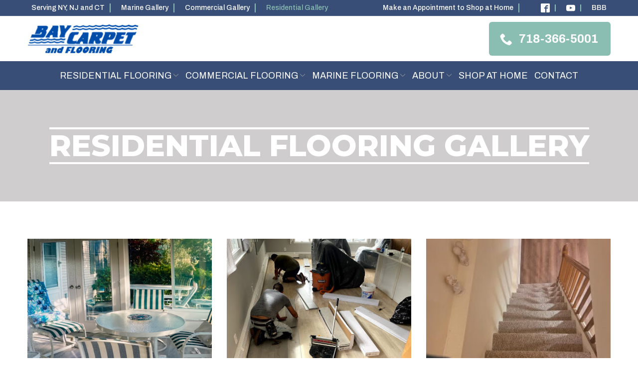

--- FILE ---
content_type: text/html; charset=UTF-8
request_url: https://www.baycarpet.com/flooring/gallery/
body_size: 28419
content:
<!DOCTYPE html>
<html lang="en-US">
<head>
    <meta charset="UTF-8">
    <meta name="viewport" content="width=device-width, initial-scale=1">
    <link rel="profile" href="http://gmpg.org/xfn/11">
    <meta name='robots' content='index, follow, max-image-preview:large, max-snippet:-1, max-video-preview:-1' />
	<style>img:is([sizes="auto" i], [sizes^="auto," i]) { contain-intrinsic-size: 3000px 1500px }</style>
	
	<!-- This site is optimized with the Yoast SEO plugin v23.3 - https://yoast.com/wordpress/plugins/seo/ -->
	<title>Residential Flooring Gallery | New York | Bay Carpet</title>
	<meta name="description" content="At Bay Carpet, we pride ourselves on delivering premium quality flooring for boats." />
	<link rel="canonical" href="https://www.baycarpet.com/flooring/gallery/" />
	<meta property="og:locale" content="en_US" />
	<meta property="og:type" content="article" />
	<meta property="og:title" content="Residential Flooring Gallery | New York | Bay Carpet" />
	<meta property="og:description" content="At Bay Carpet, we pride ourselves on delivering premium quality flooring for boats." />
	<meta property="og:url" content="https://www.baycarpet.com/flooring/gallery/" />
	<meta property="og:site_name" content="Bay Carpet" />
	<meta property="article:modified_time" content="2023-10-26T18:17:51+00:00" />
	<meta name="twitter:card" content="summary_large_image" />
	<script type="application/ld+json" class="yoast-schema-graph">{"@context":"https://schema.org","@graph":[{"@type":"WebPage","@id":"https://www.baycarpet.com/flooring/gallery/","url":"https://www.baycarpet.com/flooring/gallery/","name":"Residential Flooring Gallery | New York | Bay Carpet","isPartOf":{"@id":"https://www.baycarpet.com/#website"},"datePublished":"2023-10-13T18:38:28+00:00","dateModified":"2023-10-26T18:17:51+00:00","description":"At Bay Carpet, we pride ourselves on delivering premium quality flooring for boats.","breadcrumb":{"@id":"https://www.baycarpet.com/flooring/gallery/#breadcrumb"},"inLanguage":"en-US","potentialAction":[{"@type":"ReadAction","target":["https://www.baycarpet.com/flooring/gallery/"]}]},{"@type":"BreadcrumbList","@id":"https://www.baycarpet.com/flooring/gallery/#breadcrumb","itemListElement":[{"@type":"ListItem","position":1,"name":"Home","item":"https://www.baycarpet.com/"},{"@type":"ListItem","position":2,"name":"Flooring in New York, New Jersey &#038; Connecticut","item":"https://www.baycarpet.com/flooring/"},{"@type":"ListItem","position":3,"name":"Residential Flooring Gallery"}]},{"@type":"WebSite","@id":"https://www.baycarpet.com/#website","url":"https://www.baycarpet.com/","name":"Bay Carpet","description":"","potentialAction":[{"@type":"SearchAction","target":{"@type":"EntryPoint","urlTemplate":"https://www.baycarpet.com/?s={search_term_string}"},"query-input":"required name=search_term_string"}],"inLanguage":"en-US"}]}</script>
	<!-- / Yoast SEO plugin. -->


<link rel='dns-prefetch' href='//www.baycarpet.com' />
<link rel='dns-prefetch' href='//cdnjs.cloudflare.com' />
<link rel='dns-prefetch' href='//fonts.googleapis.com' />
<link rel='stylesheet' id='ad-google-fonts-css' href='https://fonts.googleapis.com/css?family=Archivo%3A400%2C500%2C600%2C700%2C800%2C900%7CMontserrat%3A400%2C500%2C600%2C700%2C800%2C900&#038;ver=2.33.0' type='text/css' media='all' />
<link rel='stylesheet' id='ad-styles-css' href='https://www.baycarpet.com/wp-content/themes/reach.parent/build/css/theme.min.css?ver=2.33.0' type='text/css' media='all' />
<link rel='stylesheet' id='wp-block-library-css' href='https://www.baycarpet.com/wp/wp-includes/css/dist/block-library/style.min.css?ver=6.7.2' type='text/css' media='all' />
<style id='classic-theme-styles-inline-css' type='text/css'>
/*! This file is auto-generated */
.wp-block-button__link{color:#fff;background-color:#32373c;border-radius:9999px;box-shadow:none;text-decoration:none;padding:calc(.667em + 2px) calc(1.333em + 2px);font-size:1.125em}.wp-block-file__button{background:#32373c;color:#fff;text-decoration:none}
</style>
<style id='global-styles-inline-css' type='text/css'>
:root{--wp--preset--aspect-ratio--square: 1;--wp--preset--aspect-ratio--4-3: 4/3;--wp--preset--aspect-ratio--3-4: 3/4;--wp--preset--aspect-ratio--3-2: 3/2;--wp--preset--aspect-ratio--2-3: 2/3;--wp--preset--aspect-ratio--16-9: 16/9;--wp--preset--aspect-ratio--9-16: 9/16;--wp--preset--color--black: #000000;--wp--preset--color--cyan-bluish-gray: #abb8c3;--wp--preset--color--white: #ffffff;--wp--preset--color--pale-pink: #f78da7;--wp--preset--color--vivid-red: #cf2e2e;--wp--preset--color--luminous-vivid-orange: #ff6900;--wp--preset--color--luminous-vivid-amber: #fcb900;--wp--preset--color--light-green-cyan: #7bdcb5;--wp--preset--color--vivid-green-cyan: #00d084;--wp--preset--color--pale-cyan-blue: #8ed1fc;--wp--preset--color--vivid-cyan-blue: #0693e3;--wp--preset--color--vivid-purple: #9b51e0;--wp--preset--gradient--vivid-cyan-blue-to-vivid-purple: linear-gradient(135deg,rgba(6,147,227,1) 0%,rgb(155,81,224) 100%);--wp--preset--gradient--light-green-cyan-to-vivid-green-cyan: linear-gradient(135deg,rgb(122,220,180) 0%,rgb(0,208,130) 100%);--wp--preset--gradient--luminous-vivid-amber-to-luminous-vivid-orange: linear-gradient(135deg,rgba(252,185,0,1) 0%,rgba(255,105,0,1) 100%);--wp--preset--gradient--luminous-vivid-orange-to-vivid-red: linear-gradient(135deg,rgba(255,105,0,1) 0%,rgb(207,46,46) 100%);--wp--preset--gradient--very-light-gray-to-cyan-bluish-gray: linear-gradient(135deg,rgb(238,238,238) 0%,rgb(169,184,195) 100%);--wp--preset--gradient--cool-to-warm-spectrum: linear-gradient(135deg,rgb(74,234,220) 0%,rgb(151,120,209) 20%,rgb(207,42,186) 40%,rgb(238,44,130) 60%,rgb(251,105,98) 80%,rgb(254,248,76) 100%);--wp--preset--gradient--blush-light-purple: linear-gradient(135deg,rgb(255,206,236) 0%,rgb(152,150,240) 100%);--wp--preset--gradient--blush-bordeaux: linear-gradient(135deg,rgb(254,205,165) 0%,rgb(254,45,45) 50%,rgb(107,0,62) 100%);--wp--preset--gradient--luminous-dusk: linear-gradient(135deg,rgb(255,203,112) 0%,rgb(199,81,192) 50%,rgb(65,88,208) 100%);--wp--preset--gradient--pale-ocean: linear-gradient(135deg,rgb(255,245,203) 0%,rgb(182,227,212) 50%,rgb(51,167,181) 100%);--wp--preset--gradient--electric-grass: linear-gradient(135deg,rgb(202,248,128) 0%,rgb(113,206,126) 100%);--wp--preset--gradient--midnight: linear-gradient(135deg,rgb(2,3,129) 0%,rgb(40,116,252) 100%);--wp--preset--font-size--small: 13px;--wp--preset--font-size--medium: 20px;--wp--preset--font-size--large: 36px;--wp--preset--font-size--x-large: 42px;--wp--preset--spacing--20: 0.44rem;--wp--preset--spacing--30: 0.67rem;--wp--preset--spacing--40: 1rem;--wp--preset--spacing--50: 1.5rem;--wp--preset--spacing--60: 2.25rem;--wp--preset--spacing--70: 3.38rem;--wp--preset--spacing--80: 5.06rem;--wp--preset--shadow--natural: 6px 6px 9px rgba(0, 0, 0, 0.2);--wp--preset--shadow--deep: 12px 12px 50px rgba(0, 0, 0, 0.4);--wp--preset--shadow--sharp: 6px 6px 0px rgba(0, 0, 0, 0.2);--wp--preset--shadow--outlined: 6px 6px 0px -3px rgba(255, 255, 255, 1), 6px 6px rgba(0, 0, 0, 1);--wp--preset--shadow--crisp: 6px 6px 0px rgba(0, 0, 0, 1);}:where(.is-layout-flex){gap: 0.5em;}:where(.is-layout-grid){gap: 0.5em;}body .is-layout-flex{display: flex;}.is-layout-flex{flex-wrap: wrap;align-items: center;}.is-layout-flex > :is(*, div){margin: 0;}body .is-layout-grid{display: grid;}.is-layout-grid > :is(*, div){margin: 0;}:where(.wp-block-columns.is-layout-flex){gap: 2em;}:where(.wp-block-columns.is-layout-grid){gap: 2em;}:where(.wp-block-post-template.is-layout-flex){gap: 1.25em;}:where(.wp-block-post-template.is-layout-grid){gap: 1.25em;}.has-black-color{color: var(--wp--preset--color--black) !important;}.has-cyan-bluish-gray-color{color: var(--wp--preset--color--cyan-bluish-gray) !important;}.has-white-color{color: var(--wp--preset--color--white) !important;}.has-pale-pink-color{color: var(--wp--preset--color--pale-pink) !important;}.has-vivid-red-color{color: var(--wp--preset--color--vivid-red) !important;}.has-luminous-vivid-orange-color{color: var(--wp--preset--color--luminous-vivid-orange) !important;}.has-luminous-vivid-amber-color{color: var(--wp--preset--color--luminous-vivid-amber) !important;}.has-light-green-cyan-color{color: var(--wp--preset--color--light-green-cyan) !important;}.has-vivid-green-cyan-color{color: var(--wp--preset--color--vivid-green-cyan) !important;}.has-pale-cyan-blue-color{color: var(--wp--preset--color--pale-cyan-blue) !important;}.has-vivid-cyan-blue-color{color: var(--wp--preset--color--vivid-cyan-blue) !important;}.has-vivid-purple-color{color: var(--wp--preset--color--vivid-purple) !important;}.has-black-background-color{background-color: var(--wp--preset--color--black) !important;}.has-cyan-bluish-gray-background-color{background-color: var(--wp--preset--color--cyan-bluish-gray) !important;}.has-white-background-color{background-color: var(--wp--preset--color--white) !important;}.has-pale-pink-background-color{background-color: var(--wp--preset--color--pale-pink) !important;}.has-vivid-red-background-color{background-color: var(--wp--preset--color--vivid-red) !important;}.has-luminous-vivid-orange-background-color{background-color: var(--wp--preset--color--luminous-vivid-orange) !important;}.has-luminous-vivid-amber-background-color{background-color: var(--wp--preset--color--luminous-vivid-amber) !important;}.has-light-green-cyan-background-color{background-color: var(--wp--preset--color--light-green-cyan) !important;}.has-vivid-green-cyan-background-color{background-color: var(--wp--preset--color--vivid-green-cyan) !important;}.has-pale-cyan-blue-background-color{background-color: var(--wp--preset--color--pale-cyan-blue) !important;}.has-vivid-cyan-blue-background-color{background-color: var(--wp--preset--color--vivid-cyan-blue) !important;}.has-vivid-purple-background-color{background-color: var(--wp--preset--color--vivid-purple) !important;}.has-black-border-color{border-color: var(--wp--preset--color--black) !important;}.has-cyan-bluish-gray-border-color{border-color: var(--wp--preset--color--cyan-bluish-gray) !important;}.has-white-border-color{border-color: var(--wp--preset--color--white) !important;}.has-pale-pink-border-color{border-color: var(--wp--preset--color--pale-pink) !important;}.has-vivid-red-border-color{border-color: var(--wp--preset--color--vivid-red) !important;}.has-luminous-vivid-orange-border-color{border-color: var(--wp--preset--color--luminous-vivid-orange) !important;}.has-luminous-vivid-amber-border-color{border-color: var(--wp--preset--color--luminous-vivid-amber) !important;}.has-light-green-cyan-border-color{border-color: var(--wp--preset--color--light-green-cyan) !important;}.has-vivid-green-cyan-border-color{border-color: var(--wp--preset--color--vivid-green-cyan) !important;}.has-pale-cyan-blue-border-color{border-color: var(--wp--preset--color--pale-cyan-blue) !important;}.has-vivid-cyan-blue-border-color{border-color: var(--wp--preset--color--vivid-cyan-blue) !important;}.has-vivid-purple-border-color{border-color: var(--wp--preset--color--vivid-purple) !important;}.has-vivid-cyan-blue-to-vivid-purple-gradient-background{background: var(--wp--preset--gradient--vivid-cyan-blue-to-vivid-purple) !important;}.has-light-green-cyan-to-vivid-green-cyan-gradient-background{background: var(--wp--preset--gradient--light-green-cyan-to-vivid-green-cyan) !important;}.has-luminous-vivid-amber-to-luminous-vivid-orange-gradient-background{background: var(--wp--preset--gradient--luminous-vivid-amber-to-luminous-vivid-orange) !important;}.has-luminous-vivid-orange-to-vivid-red-gradient-background{background: var(--wp--preset--gradient--luminous-vivid-orange-to-vivid-red) !important;}.has-very-light-gray-to-cyan-bluish-gray-gradient-background{background: var(--wp--preset--gradient--very-light-gray-to-cyan-bluish-gray) !important;}.has-cool-to-warm-spectrum-gradient-background{background: var(--wp--preset--gradient--cool-to-warm-spectrum) !important;}.has-blush-light-purple-gradient-background{background: var(--wp--preset--gradient--blush-light-purple) !important;}.has-blush-bordeaux-gradient-background{background: var(--wp--preset--gradient--blush-bordeaux) !important;}.has-luminous-dusk-gradient-background{background: var(--wp--preset--gradient--luminous-dusk) !important;}.has-pale-ocean-gradient-background{background: var(--wp--preset--gradient--pale-ocean) !important;}.has-electric-grass-gradient-background{background: var(--wp--preset--gradient--electric-grass) !important;}.has-midnight-gradient-background{background: var(--wp--preset--gradient--midnight) !important;}.has-small-font-size{font-size: var(--wp--preset--font-size--small) !important;}.has-medium-font-size{font-size: var(--wp--preset--font-size--medium) !important;}.has-large-font-size{font-size: var(--wp--preset--font-size--large) !important;}.has-x-large-font-size{font-size: var(--wp--preset--font-size--x-large) !important;}
:where(.wp-block-post-template.is-layout-flex){gap: 1.25em;}:where(.wp-block-post-template.is-layout-grid){gap: 1.25em;}
:where(.wp-block-columns.is-layout-flex){gap: 2em;}:where(.wp-block-columns.is-layout-grid){gap: 2em;}
:root :where(.wp-block-pullquote){font-size: 1.5em;line-height: 1.6;}
</style>
<link rel='stylesheet' id='ad-styles-child-css' href='https://www.baycarpet.com/wp-content/themes/reach.service-in-slow/build/css/theme.min.css?ver=2.33.0' type='text/css' media='all' />
<link rel='stylesheet' id='jquery-auto-complete-css' href='https://cdnjs.cloudflare.com/ajax/libs/jquery-autocomplete/1.0.7/jquery.auto-complete.css?ver=1.0.7' type='text/css' media='all' />
<script type="text/javascript" src="https://www.baycarpet.com/wp/wp-includes/js/jquery/jquery.min.js?ver=3.7.1" id="jquery-core-js"></script>
<script type="text/javascript" src="https://www.baycarpet.com/wp/wp-includes/js/jquery/jquery-migrate.min.js?ver=3.4.1" id="jquery-migrate-js"></script>
<link rel="https://api.w.org/" href="https://www.baycarpet.com/wp-json/" /><link rel="alternate" title="JSON" type="application/json" href="https://www.baycarpet.com/wp-json/wp/v2/pages/1203" /><link rel='shortlink' href='https://www.baycarpet.com/?p=1203' />
<link rel="alternate" title="oEmbed (JSON)" type="application/json+oembed" href="https://www.baycarpet.com/wp-json/oembed/1.0/embed?url=https%3A%2F%2Fwww.baycarpet.com%2Fflooring%2Fgallery%2F" />
<link rel="alternate" title="oEmbed (XML)" type="text/xml+oembed" href="https://www.baycarpet.com/wp-json/oembed/1.0/embed?url=https%3A%2F%2Fwww.baycarpet.com%2Fflooring%2Fgallery%2F&#038;format=xml" />
        <link rel="shortcut icon" href="https://www.baycarpet.com/wp-content/uploads/2021/07/cropped-favicon-192x192.png " type="image/x-icon"/>
        <!-- Google Tag Manager -->
<script>(function(w,d,s,l,i){w[l]=w[l]||[];w[l].push({'gtm.start':
new Date().getTime(),event:'gtm.js'});var f=d.getElementsByTagName(s)[0],
j=d.createElement(s),dl=l!='dataLayer'?'&l='+l:'';j.async=true;j.src=
'https://www.googletagmanager.com/gtm.js?id='+i+dl;f.parentNode.insertBefore(j,f);
})(window,document,'script','dataLayer','GTM-N2LX4RF');</script>
<!-- End Google Tag Manager -->


<script type="text/javascript" src="//cdn.rlets.com/capture_configs/2ed/672/494/00448cd9c187777b7b8f81b.js" async="async"></script>

        <script type="text/javascript">
            jQuery(function($) {
                jQuery('input[type=search]').addClass('search-autocomplete');
                jQuery('input[type=search]').attr('autocomplete', 'on');
            });
            jQuery(function($){
                var searchRequest;
                jQuery('.search-autocomplete').autoComplete({
                    minChars: 2,
                    source: function(term, suggest){
                        try { searchRequest.abort(); } catch(e){}
                        searchRequest = jQuery.getJSON(global.ajax, { q: term, action: 'search_site' }, function(res) {
                            var suggestions = [];
                            for (i=0;i<res.data.length;i++)
                                if (~res.data[i].toLowerCase().indexOf(term)) {
                                    suggestions.push(res.data[i]);
                                } 
                                else if (~res.data[i].toUpperCase().indexOf(term)) { 
                                    suggestions.push(res.data[i]) 
                                };
                            suggest(suggestions);
                        });
                    }
                });
            });
        </script>
    <style type="text/css">.recentcomments a{display:inline !important;padding:0 !important;margin:0 !important;}</style><link rel="icon" href="https://www.baycarpet.com/wp-content/uploads/2021/07/cropped-favicon-32x32.png" sizes="32x32" />
<link rel="icon" href="https://www.baycarpet.com/wp-content/uploads/2021/07/cropped-favicon-192x192.png" sizes="192x192" />
<link rel="apple-touch-icon" href="https://www.baycarpet.com/wp-content/uploads/2021/07/cropped-favicon-180x180.png" />
<meta name="msapplication-TileImage" content="https://www.baycarpet.com/wp-content/uploads/2021/07/cropped-favicon-270x270.png" />
		<style type="text/css" id="wp-custom-css">
			/* DP07192021 */
/* Styling */
.rl-cta .btn, footer .btn { background: #fff!important; color: #8abeb2!important; }
::-webkit-input-placeholder { font-family: 'Montserrat', sans-serif; font-weight: normal!important; color: #000!important; font-size: 16px!important; }
::-moz-placeholder { font-family: 'Montserrat', sans-serif; font-weight: normal!important; color: #000!important; font-size: 16px!important; }
:-ms-input-placeholder { font-family: 'Montserrat', sans-serif; font-weight: normal!important; color: #000!important; font-size: 16px!important; }
:-moz-placeholder { font-family: 'Montserrat', sans-serif; font-weight: normal!important; color: #000!important; font-size: 16px!important; }
.selectize-dropdown, textarea { font-family: 'Montserrat', sans-serif; resize: none!important; font-weight: normal!important; color: #000!important; font-size: 16px!important; }
.header__stacked-nav { background: #384e77!important; }
.header__nav a { color: #fff!important; font-weight: normal!important; font-size: 15px; }
.header__nav li.menu-item-has-children > a { padding-right: 15px; }
.header__flex { align-items: center; }
.header__nav ul > li { margin: 0 2px!important; }
.header__call { background: #8abeb2; font-family: 'Archivo'!important; font-size: 24px; border-radius: 6px!important; padding: 15px; }
.header__call-icon { margin: 0; }
.header__call:hover { background: #384e77; }
.header__utility a { font-size: 14px; color: #fff!important; }
header .sub-menu a { color: #384e77!important; }
header a:hover, header .current-menu-item > a { color: #8abeb2!important; }
.mobile__nav-header { background: #fff; }
.mobile__nav a { font-size: 16px!important; font-weight: 400!important; text-transform: uppercase; }
.sub-menu--toggle:hover { background-color: #fff!important; }
.mobile__nav-close .icon { fill: #8abeb2!important; }
.mobile__nav-close .icon:hover { fill: #384e77!important; }
.hamburger-inner, .hamburger-inner::before, .hamburger-inner::after { background-color: #8abeb2!important; }
.hamburger:hover .hamburger-inner, .hamburger:hover .hamburger-inner::before, .hamburger:hover .hamburger-inner::after { background-color: #384e77!important; }
.hero__content { padding: 30px; background: rgba(255,255,255,.9); border: 4px solid #8abeb2; }
.hero__panel { padding: 120px 0; }
h1, .hdg--1 { font-family: 'Montserrat'!important; font-weight: 800; margin: 0px; text-transform: uppercase; color: #8abeb2!important; border-top: 4px solid #8abeb2!important; border-bottom: 4px solid #8abeb2!important; margin-top: 15px; }
.hero__content h5 { font-weight: 800; text-transform: uppercase; margin: 0px; }
.hero__content p { text-transform: uppercase; }
.btn, .gform_button { font-family: 'Archivo'!important; font-weight: normal; background: #8abeb2!important; color: #fff!important; }
.btn:hover, .gform_button:hover { background: #384e77!important; color: #fff!important; }
.module--hero .slick-arrow:hover .icon { fill: #8abeb2; }
.module--hero .slick-dots .slick-active button { background: #8abeb2; }
h2, h3, h4, .entry__content h5, h6 { font-weight: 800; }
.list-column__image { margin: 0 auto!important; float: none; display: block; text-align: center; }
.list-column__headline { color: #8abeb2; text-transform: uppercase; font-family: 'Archivo'!important; font-size: 22px; text-align: center; }
.list-column a { font-size: 16px!important; }
.list-column__content p { text-align: center; }
.service__item { padding: 15px; background: #fff!important; }
.service__title { text-transform: uppercase; margin: 0px; font-family: 'Archivo'!important; font-size: 20px!important; text-align: center; padding: 15px!important; color: #000; }
.service__content p { position: relative; color: #000; text-align: center; font-size: 16px; }
.service__link { text-align: center; color: #8abeb2; text-transform: uppercase; font-weight: normal!important; padding-bottom: 0px!important; }
.service__item { height: 100%; }
.service__link:hover { color: #000; }
.testimonials .slick-arrow { top: 35%; }
.testimonial__content p { font-size: 16px!important; }
.rl-ul-padding ul:first-of-type { padding-bottom: 15px; }
.testimonials .slick-arrow:hover .icon { fill: #384e77; }
.footer__scroll-top a { color: #8abeb2!important; }
.footer__scroll-top a:hover { color: #000!important; }
.socials__item .icon:hover { fill: #8abeb2!important; }
.post__header a, .post__read-more, .sidebar .widget a, .blog__pagination a, .blog__post-links a, .text--dark .entry__content a:not(.btn), article .text--dark .entry__content a:not(.btn), .entry__content .sitemap__row a:not(.btn), .text--dark .contact-info__content a:not(.btn), .text--dark .services__content a:not(.btn), .text--dark .list-columns__content a:not(.btn), .list-column a:not(.btn), .text--dark .content-area__content-lead a:not(.btn), .testimonial__content.content-limit .read-more a.read-more-link, .meta__category, .album__item-meta a { color: #8abeb2!important; }
.post__header a:hover, .post__read-more:hover, .sidebar .widget a:hover, .blog__pagination a:hover, .blog__post-links a:hover, .text--dark:not(.footer) .entry__content a:not(.btn):hover, article .entry__content a:not(.btn):hover, .entry__content .sitemap__row a:not(.btn):hover, .text--dark .contact-info__content a:not(.btn):hover, .text--dark .services__content a:not(.btn):hover, .text--dark .list-columns__content a:not(.btn):hover, .list-column a:not(.btn):hover, .text--dark .content-area__content-lead a:not(.btn):hover, .testimonial__content.content-limit .read-more a.read-more-link:hover, .meta__category:hover, .album__item-meta a:hover { color: #000!important; }
footer a:not(.btn), footer h5 a { color: #fff!important; font-weight: normal; }
footer h5 { font-family: 'Archivo'; font-weight: 600!important; }
footer a:not(.btn):hover, footer .current-menu-item > a { color: #8abeb2!important; }
.footer__top { padding-bottom: 0px!important; }
.footer__socials { margin: 0px!important; padding: 0 0 30px!important; }
.page__header .hdg { display: inline-block; color: #fff!important; border-color: #fff!important; }
h4 { color: #333333!important; }
.testimonial__meta { font-size: 14px!important; }
.text--light .list-column__headline { color: #fff!important; }
.module--list-columns { padding: 45px 0!important; }
.selectize-input { border: 1px solid #a1a1a1!important; padding: 10px 15px; }
.selectize-control.single .selectize-input::after { right: 10px; }
.theme--flat .module--form { box-shadow: none; }
.rl-padding-kill .content-area__content { padding: 0px!important; }
.rl-padding-kill .content-area__content img { max-width: 792px; }
.rl-padding-kill .content-area__content p { margin-bottom: 0px; }
.rl-upscale.content-area--single .content--medium { max-width: 100%!important; }
.rl-specials-list .list-column__headline { line-height: 1.4; padding: 15px!important; }
@media (min-width: 1200px){
.header__call { padding: 15px 25px 15px 10px!important; }
h1, .hdg--1 { font-size: 60px!important; }
h2 { font-size: 44px!important; }
.header__nav a { color: #fff!important; font-weight: normal!important; font-size: 18px; }
.rl-upscale h2 { font-size: 50px!important; }
.rl-upscale p { font-size: 20px!important; }
.hero__panel { padding: 80px 0; }
}
@media (min-width: 767px){
.hero__content { width: 50%; margin: 0 auto!important; display: block!important; }
.header__utility--left { width: 60%; }
.header__utility--right { width: 40%; }
.entry__content p, .entry__content li, .entry__content ol { font-size: 18px!important; }
.rl-specials-list .list-column__headline { min-height: 80px!important; line-height: 1.2; padding: 15px!important; }
}
@media (max-width: 767px){
	h1, .hdg--1 { font-size: 44px!important; }
	h2 { font-size: 36px!important; }
	h3, h4 { font-size: 30px!important; }
	.entry__content h5, h6 { font-size: 24px!important; }
.header__utility .menu { justify-content: center; }
	.hero__content { width: 90%; margin: 0 auto; }
.header__branding .header__branding-logo { max-height: 60px!important; }
	.header__call { margin-right: 10px; }
.content-area--two-column .content-area__content .entry__content, .content-area--two-column .content-area__content .entry__content, .content-area--single .content-area__content .entry__content, .content-area--single .content-area__content .entry__content { padding-right: 0px!important; padding-left: 0px!important; }
}
 
/* End */

/* ML - 09/10/21 */
@media (max-width: 768px) {
.rl-mobile-grid .list-column { width: 33.33333%; } }

.rl-schedule-mobile img { max-width: 100%!important; }

@media ( min-width: 992px ) {
	.rl-schedule-mobile { display: none; }
}

@media ( max-width: 991px ) {
	.rl-schedule-desktop { display: none; }
}

/*hide honeypot field*/
.gform_validation_container {
display:none;
}		</style>
		</head>


<body class="page-template-default page page-id-1203 page-child parent-pageid-386 layout--justified-nav theme--flat"style="color: #000000;background-color: #FFFFFF;">
<div id="print-content" class="print-content"></div>
<div class="page-content">
    <a href="#module_1" class="screen-reader-text">Skip to Content</a>
    <div>

<svg style="position: absolute; width: 0; height: 0; overflow: hidden;" version="1.1"
     xmlns="http://www.w3.org/2000/svg">
    <defs>
        <symbol id="icon-chevron-left" viewBox="0 0 32 32">
            <title>chevron-left</title>
            <path d="M12.586 27.414l-10-10c-0.781-0.781-0.781-2.047 0-2.828l10-10c0.781-0.781 2.047-0.781 2.828 0s0.781 2.047 0 2.828l-6.586 6.586h19.172c1.105 0 2 0.895 2 2s-0.895 2-2 2h-19.172l6.586 6.586c0.39 0.39 0.586 0.902 0.586 1.414s-0.195 1.024-0.586 1.414c-0.781 0.781-2.047 0.781-2.828 0z"></path>
        </symbol>
        <symbol id="icon-chevron-right" viewBox="0 0 32 32">
            <title>chevron-right</title>
            <path d="M19.414 27.414l10-10c0.781-0.781 0.781-2.047 0-2.828l-10-10c-0.781-0.781-2.047-0.781-2.828 0s-0.781 2.047 0 2.828l6.586 6.586h-19.172c-1.105 0-2 0.895-2 2s0.895 2 2 2h19.172l-6.586 6.586c-0.39 0.39-0.586 0.902-0.586 1.414s0.195 1.024 0.586 1.414c0.781 0.781 2.047 0.781 2.828 0z"></path>
        </symbol>
        <symbol id="icon-chevron-up" viewBox="0 0 20 20">
            <title>chevron-up</title>
            <path d="M15.825 12.82c-.104.113-.25.18-.397.18-.145 0-.292-.067-.396-.18l-5.03-5.392L4.95 12.82c-.104.113-.25.18-.397.18-.145 0-.292-.067-.396-.18-.21-.222-.21-.6 0-.846L9.584 6.18C9.688 6.066 9.856 6 10 6c.147 0 .294.044.42.18l5.426 5.794c.21.224.21.602-.02.847z"></path>
        </symbol>
        <symbol id="icon-arrow-chev-right" viewBox="0 0 24 24">
            <title>chevron-right</title>
            <path d="M15.7 11.3l-6-6c-0.4-0.4-1-0.4-1.4 0s-0.4 1 0 1.4l5.3 5.3-5.3 5.3c-0.4 0.4-0.4 1 0 1.4 0.2 0.2 0.4 0.3 0.7 0.3s0.5-0.1 0.7-0.3l6-6c0.4-0.4 0.4-1 0-1.4z"></path>
        </symbol>
        <symbol id="icon-arrow-chev-left" viewBox="0 0 24 24">
            <title>chevron-left</title>
            <path d="M10.4 12l5.3-5.3c0.4-0.4 0.4-1 0-1.4s-1-0.4-1.4 0l-6 6c-0.4 0.4-0.4 1 0 1.4l6 6c0.2 0.2 0.5 0.3 0.7 0.3s0.5-0.1 0.7-0.3c0.4-0.4 0.4-1 0-1.4l-5.3-5.3z"></path>
        </symbol>
        <symbol id="icon-arrow_back" viewBox="0 0 32 32">
            <title>arrow-back</title>
            <path d="M12.586 27.414l-10-10c-0.781-0.781-0.781-2.047 0-2.828l10-10c0.781-0.781 2.047-0.781 2.828 0s0.781 2.047 0 2.828l-6.586 6.586h19.172c1.105 0 2 0.895 2 2s-0.895 2-2 2h-19.172l6.586 6.586c0.39 0.39 0.586 0.902 0.586 1.414s-0.195 1.024-0.586 1.414c-0.781 0.781-2.047 0.781-2.828 0z"></path>
        </symbol>
        <symbol id="icon-star" viewBox="0 0 24 24">
            <title>star</title>
            <path d="M12 17.25l-6.188 3.75 1.641-7.031-5.438-4.734 7.172-0.609 2.813-6.609 2.813 6.609 7.172 0.609-5.438 4.734 1.641 7.031z"></path>
        </symbol>
        <symbol id="icon-phone" viewBox="0 0 32 32">
            <title>phone</title>
            <path d="M22 20c-2 2-2 4-4 4s-4-2-6-4-4-4-4-6 2-2 4-4-4-8-6-8-6 6-6 6c0 4 4.109 12.109 8 16s12 8 16 8c0 0 6-4 6-6s-6-8-8-6z"></path>
        </symbol>
        <symbol id="icon-quote" viewBox='0 0 60 50'>
            <title>quote</title>
            <path d='M0 24.706v24.706h24.706V24.706H10.588c0-7.796 6.322-14.118 14.118-14.118V0C11.06 0 0 11.06 0 24.706zm60-14.118V0C46.356 0 35.294 11.06 35.294 24.706v24.706H60V24.706H45.882c0-7.796 6.322-14.118 14.118-14.118z'></path>
        </symbol>
    </defs>
</svg>
<svg style="position: absolute; width: 0; height: 0; overflow: hidden;" version="1.1"
     xmlns="http://www.w3.org/2000/svg">
    <defs>
        <symbol id="icon-checkbox-checked" viewBox="0 0 32 32">
            <title>checkbox-checked</title>
            <path d="M28 0h-24c-2.2 0-4 1.8-4 4v24c0 2.2 1.8 4 4 4h24c2.2 0 4-1.8 4-4v-24c0-2.2-1.8-4-4-4zM14 24.828l-7.414-7.414 2.828-2.828 4.586 4.586 9.586-9.586 2.828 2.828-12.414 12.414z"></path>
        </symbol>
        <symbol id="icon-search" viewBox="0 0 32 32">
            <title>search</title>
            <path d="M31.008 27.231l-7.58-6.447c-0.784-0.705-1.622-1.029-2.299-0.998 1.789-2.096 2.87-4.815 2.87-7.787 0-6.627-5.373-12-12-12s-12 5.373-12 12 5.373 12 12 12c2.972 0 5.691-1.081 7.787-2.87-0.031 0.677 0.293 1.515 0.998 2.299l6.447 7.58c1.104 1.226 2.907 1.33 4.007 0.23s0.997-2.903-0.23-4.007zM12 20c-4.418 0-8-3.582-8-8s3.582-8 8-8 8 3.582 8 8-3.582 8-8 8z"></path>
        </symbol>
        <symbol id="icon-wrench" viewBox="0 0 32 32">
            <title>wrench</title>
            <path d="M31.342 25.559l-14.392-12.336c0.67-1.259 1.051-2.696 1.051-4.222 0-4.971-4.029-9-9-9-0.909 0-1.787 0.135-2.614 0.386l5.2 5.2c0.778 0.778 0.778 2.051 0 2.828l-3.172 3.172c-0.778 0.778-2.051 0.778-2.828 0l-5.2-5.2c-0.251 0.827-0.386 1.705-0.386 2.614 0 4.971 4.029 9 9 9 1.526 0 2.963-0.38 4.222-1.051l12.336 14.392c0.716 0.835 1.938 0.882 2.716 0.104l3.172-3.172c0.778-0.778 0.731-2-0.104-2.716z"></path>
        </symbol>
        <symbol id="icon-info" viewBox="0 0 32 32">
            <title>info</title>
            <path d="M14 9.5c0-0.825 0.675-1.5 1.5-1.5h1c0.825 0 1.5 0.675 1.5 1.5v1c0 0.825-0.675 1.5-1.5 1.5h-1c-0.825 0-1.5-0.675-1.5-1.5v-1z"></path>
            <path d="M20 24h-8v-2h2v-6h-2v-2h6v8h2z"></path>
            <path d="M16 0c-8.837 0-16 7.163-16 16s7.163 16 16 16 16-7.163 16-16-7.163-16-16-16zM16 29c-7.18 0-13-5.82-13-13s5.82-13 13-13 13 5.82 13 13-5.82 13-13 13z"></path>
        </symbol>
        <symbol id="icon-shield" viewBox="0 0 32 32">
            <title>shield</title>
            <path d="M30 0l-14 4-14-4c0 0-0.141 1.616 0 4l14 4.378 14-4.378c0.141-2.384 0-4 0-4zM2.256 6.097c0.75 7.834 3.547 21.007 13.744 25.903 10.197-4.896 12.995-18.069 13.744-25.903l-13.744 5.167-13.744-5.167z"></path>
        </symbol>
        <symbol id="icon-play" viewBox="0 0 32 32">
            <title>play</title>
            <path d="M30.662 5.003c-4.488-0.645-9.448-1.003-14.662-1.003s-10.174 0.358-14.662 1.003c-0.86 3.366-1.338 7.086-1.338 10.997s0.477 7.63 1.338 10.997c4.489 0.645 9.448 1.003 14.662 1.003s10.174-0.358 14.662-1.003c0.86-3.366 1.338-7.086 1.338-10.997s-0.477-7.63-1.338-10.997zM12 22v-12l10 6-10 6z"></path>
        </symbol>
        <symbol id="icon-connection" viewBox="0 0 40 32">
            <title>connection</title>
            <path d="M20 18c3.308 0 6.308 1.346 8.481 3.519l-2.827 2.827c-1.449-1.449-3.449-2.346-5.654-2.346s-4.206 0.897-5.654 2.346l-2.827-2.827c2.173-2.173 5.173-3.519 8.481-3.519zM5.858 15.858c3.777-3.777 8.8-5.858 14.142-5.858s10.365 2.080 14.142 5.858l-2.828 2.828c-3.022-3.022-7.040-4.686-11.314-4.686s-8.292 1.664-11.314 4.686l-2.828-2.828zM30.899 4.201c3.334 1.41 6.329 3.429 8.899 6v0l-2.828 2.828c-4.533-4.533-10.56-7.029-16.971-7.029s-12.438 2.496-16.971 7.029l-2.828-2.828c2.571-2.571 5.565-4.589 8.899-6 3.453-1.461 7.12-2.201 10.899-2.201s7.446 0.741 10.899 2.201zM18 28c0-1.105 0.895-2 2-2s2 0.895 2 2c0 1.105-0.895 2-2 2s-2-0.895-2-2z"></path>
        </symbol>
        <symbol id="icon-mobile" viewBox="0 0 32 32">
            <title>mobile</title>
            <path d="M23 0h-14c-1.65 0-3 1.35-3 3v26c0 1.65 1.35 3 3 3h14c1.65 0 3-1.35 3-3v-26c0-1.65-1.35-3-3-3zM12 1.5h8v1h-8v-1zM16 30c-1.105 0-2-0.895-2-2s0.895-2 2-2 2 0.895 2 2-0.895 2-2 2zM24 24h-16v-20h16v20z"></path>
        </symbol>
        <symbol id="icon-coin-dollar" viewBox="0 0 32 32">
            <title>coin-dollar</title>
            <path d="M15 2c-8.284 0-15 6.716-15 15s6.716 15 15 15c8.284 0 15-6.716 15-15s-6.716-15-15-15zM15 29c-6.627 0-12-5.373-12-12s5.373-12 12-12c6.627 0 12 5.373 12 12s-5.373 12-12 12zM16 16v-4h4v-2h-4v-2h-2v2h-4v8h4v4h-4v2h4v2h2v-2h4l-0-8h-4zM14 16h-2v-4h2v4zM18 22h-2v-4h2v4z"></path>
        </symbol>
        <symbol id="icon-spoon-knife" viewBox="0 0 32 32">
            <title>spoon-knife</title>
            <path d="M7 0c-3.314 0-6 3.134-6 7 0 3.31 1.969 6.083 4.616 6.812l-0.993 16.191c-0.067 1.098 0.778 1.996 1.878 1.996h1c1.1 0 1.945-0.898 1.878-1.996l-0.993-16.191c2.646-0.729 4.616-3.502 4.616-6.812 0-3.866-2.686-7-6-7zM27.167 0l-1.667 10h-1.25l-0.833-10h-0.833l-0.833 10h-1.25l-1.667-10h-0.833v13c0 0.552 0.448 1 1 1h2.604l-0.982 16.004c-0.067 1.098 0.778 1.996 1.878 1.996h1c1.1 0 1.945-0.898 1.878-1.996l-0.982-16.004h2.604c0.552 0 1-0.448 1-1v-13h-0.833z"></path>
        </symbol>
        <symbol id="icon-ticket" viewBox="0 0 32 32">
            <title>ticket</title>
            <path d="M18 10l4 4-8 8-4-4zM31.298 9.297l-2.297-2.297-1 1c-0.512 0.512-1.219 0.828-2 0.828-1.562 0-2.829-1.266-2.829-2.828 0-0.781 0.317-1.489 0.829-2.001l1-1-2.297-2.297c-0.936-0.936-2.469-0.936-3.405 0l-18.595 18.595c-0.936 0.936-0.936 2.469 0 3.405l2.297 2.297 0.999-0.999c0.512-0.513 1.22-0.83 2.001-0.83 1.562 0 2.828 1.266 2.828 2.828 0 0.781-0.317 1.489-0.829 2.001l-1 1 2.297 2.297c0.936 0.936 2.469 0.936 3.405 0l18.595-18.595c0.936-0.937 0.936-2.469 0-3.406zM14 26l-8-8 12-12 8 8-12 12z"></path>
        </symbol>
        <symbol id="icon-pushpin" viewBox="0 0 32 32">
            <title>pushpin</title>
            <path d="M17 0l-3 3 3 3-7 8h-7l5.5 5.5-8.5 11.269v1.231h1.231l11.269-8.5 5.5 5.5v-7l8-7 3 3 3-3-15-15zM14 17l-2-2 7-7 2 2-7 7z"></path>
        </symbol>
        <symbol id="icon-location" viewBox="0 0 32 32">
            <title>location</title>
            <path d="M16 0c-5.523 0-10 4.477-10 10 0 10 10 22 10 22s10-12 10-22c0-5.523-4.477-10-10-10zM16 16c-3.314 0-6-2.686-6-6s2.686-6 6-6 6 2.686 6 6-2.686 6-6 6z"></path>
        </symbol>
        <symbol id="icon-gift" viewBox="0 0 32 32">
            <title>gift</title>
            <path d="M24.11 10c0.566-0.402 1.11-0.851 1.608-1.348 1.044-1.044 1.742-2.328 1.966-3.616 0.246-1.412-0.115-2.723-0.988-3.597-0.697-0.697-1.641-1.065-2.73-1.065-1.551 0-3.185 0.744-4.483 2.043-2.077 2.077-3.288 4.945-3.94 6.991-0.482-2.056-1.444-4.833-3.313-6.702-1.003-1.003-2.285-1.518-3.495-1.518-0.989 0-1.931 0.344-2.633 1.046-1.562 1.562-1.351 4.306 0.471 6.128 0.65 0.65 1.409 1.189 2.21 1.638h-6.782v8h2v14h24v-14h2v-8h-5.89zM21.073 4.007c0.866-0.866 1.948-1.384 2.892-1.384 0.334 0 0.803 0.070 1.139 0.406 0.813 0.813 0.357 2.697-0.977 4.031-1.373 1.373-3.221 2.318-4.826 2.939h-1.584c0.58-1.798 1.627-4.264 3.356-5.993zM7.31 5.028c-0.022-0.285-0.002-0.82 0.381-1.203 0.32-0.32 0.743-0.387 1.042-0.387v0c0.664 0 1.358 0.313 1.904 0.859 1.059 1.058 1.93 2.743 2.521 4.871 0.016 0.057 0.031 0.115 0.047 0.171-0.057-0.015-0.114-0.031-0.171-0.047-2.128-0.591-3.813-1.462-4.871-2.521-0.495-0.495-0.805-1.13-0.853-1.743zM14 30h-8v-13h8v13zM14 16h-10v-4h10v4zM26 30h-8v-13h8v13zM28 16h-10v-4h10v4z"></path>
        </symbol>
        <symbol id="icon-fire" viewBox="0 0 32 32">
            <title>fire</title>
            <path d="M10.031 32c-2.133-4.438-0.997-6.981 0.642-9.376 1.795-2.624 2.258-5.221 2.258-5.221s1.411 1.834 0.847 4.703c2.493-2.775 2.963-7.196 2.587-8.889 5.635 3.938 8.043 12.464 4.798 18.783 17.262-9.767 4.294-24.38 2.036-26.027 0.753 1.646 0.895 4.433-0.625 5.785-2.573-9.759-8.937-11.759-8.937-11.759 0.753 5.033-2.728 10.536-6.084 14.648-0.118-2.007-0.243-3.392-1.298-5.312-0.237 3.646-3.023 6.617-3.777 10.27-1.022 4.946 0.765 8.568 7.555 12.394z"></path>
        </symbol>
        <symbol id="icon-feed" viewBox="0 0 32 32">
            <title>feed</title>
            <path d="M4.259 23.467c-2.35 0-4.259 1.917-4.259 4.252 0 2.349 1.909 4.244 4.259 4.244 2.358 0 4.265-1.895 4.265-4.244-0-2.336-1.907-4.252-4.265-4.252zM0.005 10.873v6.133c3.993 0 7.749 1.562 10.577 4.391 2.825 2.822 4.384 6.595 4.384 10.603h6.16c-0-11.651-9.478-21.127-21.121-21.127zM0.012 0v6.136c14.243 0 25.836 11.604 25.836 25.864h6.152c0-17.64-14.352-32-31.988-32z"></path>
        </symbol>
        <symbol id="icon-bubbles" viewBox="0 0 36 32">
            <title>bubbles</title>
            <path d="M34 28.161c0 1.422 0.813 2.653 2 3.256v0.498c-0.332 0.045-0.671 0.070-1.016 0.070-2.125 0-4.042-0.892-5.398-2.321-0.819 0.218-1.688 0.336-2.587 0.336-4.971 0-9-3.582-9-8s4.029-8 9-8c4.971 0 9 3.582 9 8 0 1.73-0.618 3.331-1.667 4.64-0.213 0.463-0.333 0.979-0.333 1.522zM7.209 6.912c-2.069 1.681-3.209 3.843-3.209 6.088 0 1.259 0.35 2.481 1.039 3.63 0.711 1.185 1.781 2.268 3.093 3.133 0.949 0.625 1.587 1.623 1.755 2.747 0.056 0.375 0.091 0.753 0.105 1.129 0.233-0.194 0.461-0.401 0.684-0.624 0.755-0.755 1.774-1.172 2.828-1.172 0.168 0 0.336 0.011 0.505 0.032 0.655 0.083 1.323 0.125 1.987 0.126v4c-0.848-0-1.68-0.054-2.492-0.158-3.437 3.437-7.539 4.053-11.505 4.144v-0.841c2.142-1.049 4-2.961 4-5.145 0-0.305-0.024-0.604-0.068-0.897-3.619-2.383-5.932-6.024-5.932-10.103 0-7.18 7.163-13 16-13 8.702 0 15.781 5.644 15.995 12.672-1.284-0.572-2.683-0.919-4.133-1.018-0.36-1.752-1.419-3.401-3.070-4.742-1.104-0.897-2.404-1.606-3.863-2.108-1.553-0.534-3.211-0.804-4.928-0.804s-3.375 0.271-4.928 0.804c-1.46 0.502-2.76 1.211-3.863 2.108z"></path>
        </symbol>
        <symbol id="icon-home" viewBox="0 0 32 32">
            <title>home</title>
            <path d="M32 18.451l-16-12.42-16 12.42v-5.064l16-12.42 16 12.42zM28 18v12h-8v-8h-8v8h-8v-12l12-9z"></path>
        </symbol>
        <symbol id="icon-heart" viewBox="0 0 32 32">
            <title>heart</title>
            <path d="M23.6 2c-3.363 0-6.258 2.736-7.599 5.594-1.342-2.858-4.237-5.594-7.601-5.594-4.637 0-8.4 3.764-8.4 8.401 0 9.433 9.516 11.906 16.001 21.232 6.13-9.268 15.999-12.1 15.999-21.232 0-4.637-3.763-8.401-8.4-8.401z"></path>
        </symbol>
        <symbol id="icon-calendar" viewBox="0 0 32 32">
            <title>calendar</title>
            <path d="M10 12h4v4h-4zM16 12h4v4h-4zM22 12h4v4h-4zM4 24h4v4h-4zM10 24h4v4h-4zM16 24h4v4h-4zM10 18h4v4h-4zM16 18h4v4h-4zM22 18h4v4h-4zM4 18h4v4h-4zM26 0v2h-4v-2h-14v2h-4v-2h-4v32h30v-32h-4zM28 30h-26v-22h26v22z"></path>
        </symbol>
        <symbol id="icon-price-tag" viewBox="0 0 32 32">
            <title>price-tag</title>
            <path d="M30.5 0h-12c-0.825 0-1.977 0.477-2.561 1.061l-14.879 14.879c-0.583 0.583-0.583 1.538 0 2.121l12.879 12.879c0.583 0.583 1.538 0.583 2.121 0l14.879-14.879c0.583-0.583 1.061-1.736 1.061-2.561v-12c0-0.825-0.675-1.5-1.5-1.5zM23 12c-1.657 0-3-1.343-3-3s1.343-3 3-3 3 1.343 3 3-1.343 3-3 3z"></path>
        </symbol>
        <symbol id="icon-credit-card" viewBox="0 0 32 32">
            <title>credit-card</title>
            <path d="M29 4h-26c-1.65 0-3 1.35-3 3v18c0 1.65 1.35 3 3 3h26c1.65 0 3-1.35 3-3v-18c0-1.65-1.35-3-3-3zM3 6h26c0.542 0 1 0.458 1 1v3h-28v-3c0-0.542 0.458-1 1-1zM29 26h-26c-0.542 0-1-0.458-1-1v-9h28v9c0 0.542-0.458 1-1 1zM4 20h2v4h-2zM8 20h2v4h-2zM12 20h2v4h-2z"></path>
        </symbol>
        <symbol id="icon-clock" viewBox="0 0 32 32">
            <title>clock</title>
            <path d="M20.586 23.414l-6.586-6.586v-8.828h4v7.172l5.414 5.414zM16 0c-8.837 0-16 7.163-16 16s7.163 16 16 16 16-7.163 16-16-7.163-16-16-16zM16 28c-6.627 0-12-5.373-12-12s5.373-12 12-12c6.627 0 12 5.373 12 12s-5.373 12-12 12z"></path>
        </symbol>
        <symbol id="icon-envelop" viewBox="0 0 32 32">
            <title>envelop</title>
            <path d="M29 4h-26c-1.65 0-3 1.35-3 3v20c0 1.65 1.35 3 3 3h26c1.65 0 3-1.35 3-3v-20c0-1.65-1.35-3-3-3zM12.461 17.199l-8.461 6.59v-15.676l8.461 9.086zM5.512 8h20.976l-10.488 7.875-10.488-7.875zM12.79 17.553l3.21 3.447 3.21-3.447 6.58 8.447h-19.579l6.58-8.447zM19.539 17.199l8.461-9.086v15.676l-8.461-6.59z"></path>
        </symbol>
    </defs>
</svg>
<svg style="position: absolute; width: 0; height: 0; overflow: hidden;" version="1.1"
     xmlns="http://www.w3.org/2000/svg">
    <defs>
        <symbol id="icon-facebook" viewBox="0 0 32 32">
            <title>facebook</title>
            <path d="M29 0h-26c-1.65 0-3 1.35-3 3v26c0 1.65 1.35 3 3 3h13v-14h-4v-4h4v-2c0-3.306 2.694-6 6-6h4v4h-4c-1.1 0-2 0.9-2 2v2h6l-1 4h-5v14h9c1.65 0 3-1.35 3-3v-26c0-1.65-1.35-3-3-3z"></path>
        </symbol>
        <symbol id="icon-instagram" viewBox="0 0 32 32">
            <title>instagram</title>
            <path d="M16 2.881c4.275 0 4.781 0.019 6.462 0.094 1.563 0.069 2.406 0.331 2.969 0.55 0.744 0.288 1.281 0.638 1.837 1.194 0.563 0.563 0.906 1.094 1.2 1.838 0.219 0.563 0.481 1.412 0.55 2.969 0.075 1.688 0.094 2.194 0.094 6.463s-0.019 4.781-0.094 6.463c-0.069 1.563-0.331 2.406-0.55 2.969-0.288 0.744-0.637 1.281-1.194 1.837-0.563 0.563-1.094 0.906-1.837 1.2-0.563 0.219-1.413 0.481-2.969 0.55-1.688 0.075-2.194 0.094-6.463 0.094s-4.781-0.019-6.463-0.094c-1.563-0.069-2.406-0.331-2.969-0.55-0.744-0.288-1.281-0.637-1.838-1.194-0.563-0.563-0.906-1.094-1.2-1.837-0.219-0.563-0.481-1.413-0.55-2.969-0.075-1.688-0.094-2.194-0.094-6.463s0.019-4.781 0.094-6.463c0.069-1.563 0.331-2.406 0.55-2.969 0.288-0.744 0.638-1.281 1.194-1.838 0.563-0.563 1.094-0.906 1.838-1.2 0.563-0.219 1.412-0.481 2.969-0.55 1.681-0.075 2.188-0.094 6.463-0.094zM16 0c-4.344 0-4.887 0.019-6.594 0.094-1.7 0.075-2.869 0.35-3.881 0.744-1.056 0.412-1.95 0.956-2.837 1.85-0.894 0.888-1.438 1.781-1.85 2.831-0.394 1.019-0.669 2.181-0.744 3.881-0.075 1.713-0.094 2.256-0.094 6.6s0.019 4.887 0.094 6.594c0.075 1.7 0.35 2.869 0.744 3.881 0.413 1.056 0.956 1.95 1.85 2.837 0.887 0.887 1.781 1.438 2.831 1.844 1.019 0.394 2.181 0.669 3.881 0.744 1.706 0.075 2.25 0.094 6.594 0.094s4.888-0.019 6.594-0.094c1.7-0.075 2.869-0.35 3.881-0.744 1.050-0.406 1.944-0.956 2.831-1.844s1.438-1.781 1.844-2.831c0.394-1.019 0.669-2.181 0.744-3.881 0.075-1.706 0.094-2.25 0.094-6.594s-0.019-4.887-0.094-6.594c-0.075-1.7-0.35-2.869-0.744-3.881-0.394-1.063-0.938-1.956-1.831-2.844-0.887-0.887-1.781-1.438-2.831-1.844-1.019-0.394-2.181-0.669-3.881-0.744-1.712-0.081-2.256-0.1-6.6-0.1v0z"></path>
            <path d="M16 7.781c-4.537 0-8.219 3.681-8.219 8.219s3.681 8.219 8.219 8.219 8.219-3.681 8.219-8.219c0-4.537-3.681-8.219-8.219-8.219zM16 21.331c-2.944 0-5.331-2.387-5.331-5.331s2.387-5.331 5.331-5.331c2.944 0 5.331 2.387 5.331 5.331s-2.387 5.331-5.331 5.331z"></path>
            <path d="M26.462 7.456c0 1.060-0.859 1.919-1.919 1.919s-1.919-0.859-1.919-1.919c0-1.060 0.859-1.919 1.919-1.919s1.919 0.859 1.919 1.919z"></path>
        </symbol>
        <symbol id="icon-twitter" viewBox="0 0 16 16">
            <title>twitter</title>
            <path d="M12.6.75h2.454l-5.36 6.142L16 15.25h-4.937l-3.867-5.07-4.425 5.07H.316l5.733-6.57L0 .75h5.063l3.495 4.633L12.601.75Zm-.86 13.028h1.36L4.323 2.145H2.865l8.875 11.633Z"></path>
        </symbol>
        <symbol id="icon-youtube" viewBox="0 0 32 32">
            <title>youtube</title>
            <path d="M31.681 9.6c0 0-0.313-2.206-1.275-3.175-1.219-1.275-2.581-1.281-3.206-1.356-4.475-0.325-11.194-0.325-11.194-0.325h-0.012c0 0-6.719 0-11.194 0.325-0.625 0.075-1.987 0.081-3.206 1.356-0.963 0.969-1.269 3.175-1.269 3.175s-0.319 2.588-0.319 5.181v2.425c0 2.587 0.319 5.181 0.319 5.181s0.313 2.206 1.269 3.175c1.219 1.275 2.819 1.231 3.531 1.369 2.563 0.244 10.881 0.319 10.881 0.319s6.725-0.012 11.2-0.331c0.625-0.075 1.988-0.081 3.206-1.356 0.962-0.969 1.275-3.175 1.275-3.175s0.319-2.587 0.319-5.181v-2.425c-0.006-2.588-0.325-5.181-0.325-5.181zM12.694 20.15v-8.994l8.644 4.513-8.644 4.481z"></path>
        </symbol>
        <symbol id="icon-pinterest" viewBox="0 0 32 32">
            <title>pinterest</title>
            <path d="M16 2.138c-7.656 0-13.863 6.206-13.863 13.863 0 5.875 3.656 10.887 8.813 12.906-0.119-1.094-0.231-2.781 0.050-3.975 0.25-1.081 1.625-6.887 1.625-6.887s-0.412-0.831-0.412-2.056c0-1.925 1.119-3.369 2.506-3.369 1.181 0 1.756 0.887 1.756 1.95 0 1.188-0.756 2.969-1.15 4.613-0.331 1.381 0.688 2.506 2.050 2.506 2.462 0 4.356-2.6 4.356-6.35 0-3.319-2.387-5.638-5.787-5.638-3.944 0-6.256 2.956-6.256 6.019 0 1.194 0.456 2.469 1.031 3.163 0.113 0.137 0.131 0.256 0.094 0.4-0.106 0.438-0.338 1.381-0.387 1.575-0.063 0.256-0.2 0.306-0.463 0.188-1.731-0.806-2.813-3.337-2.813-5.369 0-4.375 3.175-8.387 9.156-8.387 4.806 0 8.544 3.425 8.544 8.006 0 4.775-3.012 8.625-7.194 8.625-1.406 0-2.725-0.731-3.175-1.594 0 0-0.694 2.644-0.863 3.294-0.313 1.206-1.156 2.712-1.725 3.631 1.3 0.4 2.675 0.619 4.106 0.619 7.656 0 13.863-6.206 13.863-13.863 0-7.662-6.206-13.869-13.863-13.869z"></path>
        </symbol>
        <symbol id="icon-yelp" viewBox="0 0 32 32">
            <title>yelp</title>
            <path d="M19.027 20.421c-0.54 0.545-0.083 1.535-0.083 1.535l4.065 6.788c0 0 0.668 0.895 1.246 0.895 0.581 0 1.155-0.477 1.155-0.477l3.214-4.594c0 0 0.324-0.58 0.331-1.087 0.012-0.722-1.077-0.92-1.077-0.92l-7.609-2.444c-0 0-0.746-0.198-1.242 0.303zM18.642 17c0.389 0.66 1.463 0.468 1.463 0.468l7.592-2.219c0 0 1.035-0.421 1.182-0.982 0.145-0.561-0.171-1.238-0.171-1.238l-3.628-4.274c0 0-0.314-0.54-0.967-0.595-0.719-0.061-1.162 0.809-1.162 0.809l-4.29 6.75c0 0-0.379 0.672-0.020 1.28zM15.055 14.368c0.894-0.22 1.036-1.519 1.036-1.519l-0.061-10.808c0 0-0.135-1.333-0.734-1.695-0.94-0.57-1.218-0.272-1.487-0.233l-6.303 2.342c0 0-0.617 0.204-0.939 0.719-0.459 0.73 0.466 1.798 0.466 1.798l6.551 8.93c0 0 0.647 0.669 1.47 0.465zM13.498 18.742c0.023-0.834-1.001-1.334-1.001-1.334l-6.775-3.423c0 0-1.004-0.414-1.491-0.126-0.373 0.221-0.704 0.62-0.737 0.973l-0.441 5.432c0 0-0.066 0.941 0.178 1.369 0.345 0.608 1.482 0.184 1.482 0.184l7.909-1.748c0.307-0.207 0.846-0.225 0.876-1.328zM15.465 21.673c-0.679-0.349-1.491 0.373-1.491 0.373l-5.296 5.83c0 0-0.661 0.892-0.493 1.439 0.158 0.513 0.42 0.768 0.791 0.948l5.319 1.679c0 0 0.645 0.134 1.133-0.008 0.693-0.201 0.565-1.286 0.565-1.286l0.12-7.894c-0 0-0.027-0.76-0.648-1.082z"></path>
        </symbol>
        <symbol id="icon-google" viewBox="0 0 32 32">
            <title>google</title>
            <path d="M29 0h-26c-1.65 0-3 1.35-3 3v26c0 1.65 1.35 3 3 3h26c1.65 0 3-1.35 3-3v-26c0-1.65-1.35-3-3-3zM16.238 28c-6.631 0-12-5.369-12-12s5.369-12 12-12c3.238 0 5.95 1.181 8.037 3.138l-3.256 3.138c-0.894-0.856-2.45-1.85-4.781-1.85-4.1 0-7.438 3.394-7.438 7.575s3.344 7.575 7.438 7.575c4.75 0 6.531-3.413 6.806-5.175h-6.806v-4.113h11.331c0.1 0.6 0.188 1.2 0.188 1.988 0.006 6.856-4.588 11.725-11.519 11.725z"></path>
        </symbol>
        <symbol id="icon-reddit" viewBox="0 0 28 28">
            <title>reddit</title>
            <path d="M28 13.219c0 1.219-0.688 2.266-1.703 2.781 0.125 0.484 0.187 0.984 0.187 1.5 0 4.937-5.578 8.937-12.453 8.937-6.859 0-12.437-4-12.437-8.937 0-0.5 0.063-1 0.172-1.469-1.047-0.516-1.766-1.578-1.766-2.812 0-1.719 1.391-3.109 3.109-3.109 0.891 0 1.687 0.375 2.266 0.984 2.109-1.469 4.922-2.422 8.047-2.531l1.813-8.141c0.063-0.281 0.359-0.469 0.641-0.406l5.766 1.266c0.375-0.75 1.172-1.281 2.078-1.281 1.297 0 2.344 1.047 2.344 2.328 0 1.297-1.047 2.344-2.344 2.344-1.281 0-2.328-1.047-2.328-2.328l-5.219-1.156-1.625 7.375c3.141 0.094 5.984 1.031 8.109 2.5 0.562-0.594 1.359-0.953 2.234-0.953 1.719 0 3.109 1.391 3.109 3.109zM6.531 16.328c0 1.297 1.047 2.344 2.328 2.344 1.297 0 2.344-1.047 2.344-2.344 0-1.281-1.047-2.328-2.344-2.328-1.281 0-2.328 1.047-2.328 2.328zM19.187 21.875c0.234-0.234 0.234-0.578 0-0.812-0.219-0.219-0.578-0.219-0.797 0-0.938 0.953-2.953 1.281-4.391 1.281s-3.453-0.328-4.391-1.281c-0.219-0.219-0.578-0.219-0.797 0-0.234 0.219-0.234 0.578 0 0.812 1.484 1.484 4.344 1.594 5.187 1.594s3.703-0.109 5.187-1.594zM19.141 18.672c1.281 0 2.328-1.047 2.328-2.344 0-1.281-1.047-2.328-2.328-2.328-1.297 0-2.344 1.047-2.344 2.328 0 1.297 1.047 2.344 2.344 2.344z"></path>
        </symbol>
        <symbol id="icon-linkedin" viewBox="0 0 32 32">
            <title>linkedin</title>
            <path d="M29 0h-26c-1.65 0-3 1.35-3 3v26c0 1.65 1.35 3 3 3h26c1.65 0 3-1.35 3-3v-26c0-1.65-1.35-3-3-3zM12 26h-4v-14h4v14zM10 10c-1.106 0-2-0.894-2-2s0.894-2 2-2c1.106 0 2 0.894 2 2s-0.894 2-2 2zM26 26h-4v-8c0-1.106-0.894-2-2-2s-2 0.894-2 2v8h-4v-14h4v2.481c0.825-1.131 2.087-2.481 3.5-2.481 2.488 0 4.5 2.238 4.5 5v9z"></path>
        </symbol>
        <symbol id="icon-mailto" viewBox="0 0 28 28">
            <title>envelope</title>
            <path d="M28 11.094v12.406c0 1.375-1.125 2.5-2.5 2.5h-23c-1.375 0-2.5-1.125-2.5-2.5v-12.406c0.469 0.516 1 0.969 1.578 1.359 2.594 1.766 5.219 3.531 7.766 5.391 1.313 0.969 2.938 2.156 4.641 2.156h0.031c1.703 0 3.328-1.188 4.641-2.156 2.547-1.844 5.172-3.625 7.781-5.391 0.562-0.391 1.094-0.844 1.563-1.359zM28 6.5c0 1.75-1.297 3.328-2.672 4.281-2.438 1.687-4.891 3.375-7.313 5.078-1.016 0.703-2.734 2.141-4 2.141h-0.031c-1.266 0-2.984-1.437-4-2.141-2.422-1.703-4.875-3.391-7.297-5.078-1.109-0.75-2.688-2.516-2.688-3.938 0-1.531 0.828-2.844 2.5-2.844h23c1.359 0 2.5 1.125 2.5 2.5z"></path>
        </symbol>
        <symbol id="icon-bbb" viewBox="0 0 32 32">
            <title>bbb</title>
            <path d="M16.026 20.043h-12.225l-0.45 1.463h3.264l0.623 2.009h5.351l0.623-2.009h3.255z"></path>
            <path d="M5.792 11.827c-0.935 1.29-0.649 3.1 0.641 4.035 0 0 0 0 0 0l2.926 2.13c0.32 0.234 0.398 0.684 0.165 1.013 0 0 0 0 0 0l0.442 0.32 1.55-2.139c0.355-0.494 0.554-1.082 0.554-1.688 0-0.156-0.009-0.312-0.035-0.459-0.121-0.753-0.537-1.437-1.16-1.879l-2.926-2.13c-0.156-0.113-0.26-0.286-0.286-0.468-0.009-0.035-0.009-0.078-0.009-0.113 0-0.156 0.052-0.303 0.139-0.424v0l-0.442-0.32-1.558 2.121z"></path>
            <path d="M7.558 3.281c-0.519 0.71-0.797 1.576-0.797 2.45 0 0.225 0.017 0.45 0.052 0.667 0.173 1.1 0.779 2.087 1.68 2.736l3.68 2.667c0.485 0.346 0.805 0.874 0.9 1.463 0.017 0.121 0.026 0.234 0.026 0.355 0 0.476-0.156 0.935-0.433 1.316v0l0.355 0.26 2.9-4.009c1.359-1.87 0.944-4.494-0.935-5.853 0 0 0 0 0 0l-4.442-3.229c-0.58-0.424-0.701-1.229-0.286-1.81l-0.355-0.26-2.346 3.247z"></path>
            <path d="M0.043 24.745h3.351c0.823 0 1.472 0.225 1.887 0.641 0.329 0.32 0.511 0.771 0.494 1.229v0.017c0 0.814-0.433 1.264-0.952 1.558 0.831 0.32 1.351 0.805 1.351 1.775v0.017c0 1.316-1.074 1.983-2.701 1.983h-3.429v-7.221zM3.056 27.662c0.701 0 1.143-0.225 1.143-0.762v-0.017c0-0.476-0.372-0.745-1.039-0.745h-1.567v1.524h1.463zM3.481 30.563c0.701 0 1.126-0.251 1.126-0.779v-0.017c0-0.485-0.364-0.779-1.178-0.779h-1.835v1.584l1.887-0.009z"></path>
            <path d="M6.866 24.745h3.351c0.822 0 1.472 0.225 1.887 0.641 0.329 0.32 0.502 0.771 0.493 1.229v0.017c0 0.814-0.433 1.264-0.952 1.558 0.831 0.32 1.351 0.805 1.351 1.775v0.017c0 1.316-1.074 1.983-2.701 1.983h-3.429v-7.221zM9.879 27.662c0.701 0 1.143-0.225 1.143-0.762v-0.017c0-0.476-0.372-0.745-1.039-0.745h-1.567v1.524h1.463zM10.303 30.563c0.701 0 1.126-0.251 1.126-0.779v-0.017c0-0.485-0.364-0.779-1.178-0.779h-1.835v1.584l1.887-0.009z"></path>
            <path d="M13.688 24.745h3.351c0.823 0 1.472 0.225 1.887 0.641 0.329 0.32 0.511 0.771 0.494 1.229v0.017c0 0.814-0.433 1.264-0.952 1.558 0.831 0.32 1.351 0.805 1.351 1.775v0.017c0 1.316-1.074 1.983-2.701 1.983h-3.429v-7.221zM16.701 27.662c0.701 0 1.143-0.225 1.143-0.762v-0.017c0-0.476-0.372-0.745-1.039-0.745h-1.567v1.524h1.463zM17.126 30.563c0.701 0 1.126-0.251 1.126-0.779v-0.017c0-0.485-0.364-0.779-1.177-0.779h-1.835v1.584l1.887-0.009z"></path>
            <path d="M20.165 30.45v0c0-0.823 0.658-1.481 1.472-1.481s1.472 0.658 1.472 1.472v0.009c0 0.814-0.658 1.472-1.472 1.472s-1.472-0.658-1.472-1.472zM22.935 30.442v0c0-0.727-0.589-1.307-1.299-1.299-0.719 0-1.299 0.589-1.299 1.299v0.009c0 0.719 0.589 1.299 1.299 1.299 0.719-0.009 1.299-0.589 1.299-1.307v0zM21.030 29.619h0.693c0.182-0.009 0.355 0.052 0.485 0.173 0.087 0.095 0.139 0.216 0.13 0.338v0.009c0.009 0.216-0.13 0.416-0.338 0.485l0.381 0.563h-0.398l-0.338-0.502h-0.268v0.502h-0.346v-1.567zM21.723 30.381c0.173 0 0.268-0.095 0.268-0.225v-0.009c0-0.147-0.104-0.225-0.277-0.225h-0.338v0.459h0.346z"></path>
        </symbol>
        <symbol id="icon-pinterest" viewBox="0 0 32 32">
          <title>pinterest</title>
          <path d="M16 2.138c-7.656 0-13.863 6.206-13.863 13.863 0 5.875 3.656 10.887 8.813 12.906-0.119-1.094-0.231-2.781 0.050-3.975 0.25-1.081 1.625-6.887 1.625-6.887s-0.412-0.831-0.412-2.056c0-1.925 1.119-3.369 2.506-3.369 1.181 0 1.756 0.887 1.756 1.95 0 1.188-0.756 2.969-1.15 4.613-0.331 1.381 0.688 2.506 2.050 2.506 2.462 0 4.356-2.6 4.356-6.35 0-3.319-2.387-5.638-5.787-5.638-3.944 0-6.256 2.956-6.256 6.019 0 1.194 0.456 2.469 1.031 3.163 0.113 0.137 0.131 0.256 0.094 0.4-0.106 0.438-0.338 1.381-0.387 1.575-0.063 0.256-0.2 0.306-0.463 0.188-1.731-0.806-2.813-3.337-2.813-5.369 0-4.375 3.175-8.387 9.156-8.387 4.806 0 8.544 3.425 8.544 8.006 0 4.775-3.012 8.625-7.194 8.625-1.406 0-2.725-0.731-3.175-1.594 0 0-0.694 2.644-0.863 3.294-0.313 1.206-1.156 2.712-1.725 3.631 1.3 0.4 2.675 0.619 4.106 0.619 7.656 0 13.863-6.206 13.863-13.863 0-7.662-6.206-13.869-13.863-13.869z"></path>
        </symbol>
        <symbol id="icon-homeadvisor" viewBox="0 0 40 32">
          <title>homeadvisor</title>
          <path d="M20.566 11.026l4.777 4.904 7.624 0.021v6.44c0 1.158-0.947 2.105-2.105 2.105h-4.46v7.504l-7.504-7.504h-10.157c-1.158 0-2.105-0.947-2.105-2.105v-8.386l8.476-8.407 5.454 5.428z"></path>
          <path d="M0 13.179h3.856l11.203-11.229 11.256 11.229h13.105l-13.105-13.131h-13.236l-13.079 13.131z"></path>
        </symbol>
        <symbol id="icon-angies" viewBox="0 0 43 32">
          <title>angies</title>
          <path d="M33.215 15.379h-16.005l-1.984 7.906-1.923-7.906h-3.651c-2.988 0-5.396-2.458-5.396-5.489 0-3.036 2.409-5.499 5.396-5.499h23.561c2.984 0 5.408 2.466 5.408 5.499 0.002 3.032-2.422 5.489-5.406 5.489zM33.291 0.075h-23.649c-5.32 0-9.642 4.396-9.642 9.815 0 5.409 4.322 9.8 9.642 9.8h0.963l4.588 12.31 4.555-12.31h13.539c5.325 0 9.646-4.391 9.646-9.8 0.001-5.419-4.319-9.815-9.642-9.815z"></path>
        </symbol>
    </defs>
</svg>
<style type="text/css">body, .header__utility a, .search-field, #s{ font-family: 'Archivo', sans-serif }.header__call, .header__utility, h1, h2, h3, h5, .post__header a, .blog__headline, .blog__post-links{ font-family: 'Montserrat', sans-serif }h4, .selectize-control{ font-family: 'Montserrat', sans-serif }.header__nav .sub-menu li:hover > a, .header__main li.current-menu-item > a, .entry__content--sitemap a, .comment-edit-link, .comment-reply-link, .comment-reply-title small a, div.ufaq-faq-category-title h4, div.ufaq-faq-div .ufaq-faq-title .ewd-ufaq-post-margin .ewd-ufaq-post-margin-symbol{ color: #384e77 }.page__header{ background-color: #384e77 }.btn:hover, .gform_button:hover{ background-color: #384e77 }a, .entry__content--sitemap a:hover{ color: #8abeb2 }.btn, .gform_button, .comments-area input[type="submit"], .testimonials .slick-arrow, .testimonials .slick-dots .slick-active button{ background-color: #8abeb2 }header .search-form .search-icon .search-path{ stroke: #8abeb2 }header .search-form .search-field:focus{ border-color: #8abeb2 }.header__utility a{ color: #8abeb2 }.theme--flat .header__utility a:after{ background-color: #8abeb2 }.header__nav .sub-menu li a, .mobile__nav .sub-menu li a { color: #384e77 }
            .header__nav .sub-menu li a:hover, .mobile__nav .menu a:hover, .mobile__nav .sub-menu li a:hover { color: #8abeb2 }
            .header__nav a:hover, .header__main li.current-menu-item > a, .header__main .mobile__nav li.current-menu-item > a { color: #8abeb2 }
            .header__nav .sub-menu, .mobile__nav .sub-menu { background-color: #FFFFFF; }
            .header__nav .sub-menu:after { border-color: transparent transparent #FFFFFF transparent; }
            .header__nav .sub-menu:before { border-color: transparent transparent #E4E4E4 transparent; }
            .header__nav .sub-menu, .header__nav .sub-menu li { border-color: #E4E4E4; }
            .header__nav .sub-menu { min-width: 175px; }.text--light .comment-body a, .text--light .comments-area a.comment-edit-link, .text--light .comments-area a.comment-reply-link, .text--light .comment-reply-title small a, a.text--light:not( .btn ), .text--light:not( .header ):not( .header__utility ) a:not( .btn ):not( .service__link ):not( .staff__item ) :not( .service__title ), .text--light .entry__content a:not( .btn ), .text--light .post__header a, .text--light .post__read-more, .sidebar .widget a, .text--light .blog__pagination a, .text--light .blog__post-links a, article .entry__content a:not(.btn), .entry__content .sitemap__row a:not(.btn),  .text--light .contact-info__content a, .text--light .services__content a, .text--light .list-columns__content a, .text--light .content-area__content-lead a, .text--light .footer__scroll-top > a#scrollTop { color: #8abeb2; }
                a.text--light:not( .btn ):hover, .text--light:not(.header):not(.header__utility).footer li.menu-item a:not(.btn):not(.service__link):hover, .text--light:not( .header ):not( .header__utility ) nav:not(.header__nav):not(.header__utility) a:not( .btn ):not( .service__link ):hover, a.text--light:not( .btn ):focus, .text--light:not(.header):not(.header__utility).footer li.menu-item a:not(.btn):not(.service__link):focus, .text--light:not( .header ):not( .header__utility ) nav:not(.header__nav):not(.header__utility) a:not( .btn ):not( .service__link ):focus, .text--light .entry__content a:not( .btn ):hover, .text--light .content-area__content-lead a:hover, .text--light .post__header a:hover, .text--light .post__read-more:hover, .sidebar .widget a:hover, .text--light .blog__pagination a:hover, .text--light .blog__post-links a:hover, article .entry__content a:not(.btn):hover, .text--light .comment-body a:hover, .text--light .comments-area a.comment-edit-link:hover, .text--light .comments-area a.comment-reply-link:hover, .text--light .comment-reply-title small a:hover, .entry__content a:not(.btn):hover { color: #384e77; }.text--dark .comment-body a, .text--dark .comments-area a.comment-edit-link, .text--dark .comments-area a.comment-reply-link, .text--dark .comment-reply-title small a, a.text--dark:not( .btn ), .text--dark:not( .header ):not( .header__utility ) a:not( .btn ):not( .service__link ):not( .staff__item ) :not( .service__title ), .text--dark .entry__content a:not( .btn ), .text--dark .post__header a, .text--dark .post__read-more, .sidebar .widget a, .text--dark .blog__pagination a, .text--dark .blog__post-links a, article .entry__content a:not(.btn), .entry__content .sitemap__row a:not(.btn), .text--dark .contact-info__content a, .text--dark .services__content a, .text--dark .list-columns__content a, .text--dark .content-area__content-lead a, .text--dark .footer__scroll-top > a#scrollTop { color: #8abeb2; }
                a.text--dark:not( .btn ):hover, .text--dark:not(.header):not(.header__utility).footer li.menu-item a:not(.btn):not(.service__link):hover, .text--dark:not( .header ):not( .header__utility ) nav:not(.header__nav):not(.header__utility) a:not( .btn ):not( .service__link ):hover, a.text--dark:not( .btn ):focus, .text--dark:not(.header):not(.header__utility).footer li.menu-item a:not(.btn):not(.service__link):focus, .text--dark:not( .header ):not( .header__utility ) nav:not(.header__nav):not(.header__utility) a:not( .btn ):not( .service__link ):focus, .text--dark .entry__content a:not( .btn ):hover, .text--dark .content-area__content-lead a:hover, .text--dark .post__header a:hover, .text--dark .post__read-more:hover, .sidebar .widget a:hover, .text--dark .blog__pagination a:hover, .text--dark .blog__post-links a:hover, article .entry__content a:not(.btn):hover, .text--dark .comment-body a:hover, .text--dark .comments-area a.comment-edit-link:hover, .text--dark .comments-area a.comment-reply-link:hover, .text--dark .comment-reply-title small a:hover, .entry__content a:not(.btn):hover { color: #384e77; }a.btn--dark, .form__gform--dark input[type=submit].gform_button { background-color: #8abeb2; color: #ffffff; }
                a.btn--dark:hover, .form__gform--dark input[type=submit].gform_button:hover, a.btn--dark:focus, .form__gform--dark input[type=submit].gform_button:focus { background-color: #384e77; color: #ffffff; }a.btn--dark, .form__gform--dark .gform_button { border-color: #8abeb2; }
                a.btn--dark:hover, .form__gform--dark .gform_button:hover, a.btn--dark:focus, .form__gform--dark .gform_button:focus { border-color: #384e77; }a.btn--light, .form__gform--light input[type=submit].gform_button { background-color: #ffffff; color: #8abeb2; }
                a.btn--light:hover, .form__gform--light input[type=submit].gform_button:hover, a.btn--light:focus, .form__gform--light input[type=submit].gform_button:focus { background-color: #384e77; color: #ffffff; }a.btn--light, .form__gform--light .gform_button { border-color: #ffffff; }
                a.btn--light:hover, .form__gform--light .gform_button:hover, a.btn--light:focus, .form__gform--light .gform_button:focus { border-color: #384e77; }.header__branding-title { width: 100% }
            .header__branding .header__branding-logo {
                max-height: 40px;
                height: 60px;
            }
            @media (min-width: 767px) {
                .header__branding .header__branding-logo {
                    max-height: 60px;
                }
                .header--left .header__branding .header__branding-logo {
                    max-height: 40px;
                }
            }
            @media (min-width: 1200px) {
                .header--left .header__branding .header__branding-logo {
                    max-height: 60px;
                }
            }/* Mandatory Fixes */
.header__call-icon { width: 50px; }
.entry__content ul, .entry__content ol, .content-area--image-left .entry__content ul, .content-area--image-right .entry__content ul { margin-bottom: 0px; }
.ginput_container_fileupload .validation_message { display: none; }
.staff { justify-content: center!important; }
.list-columns { justify-content: center; }
.list-column { padding: 15px!important; }
.selectize-input input { width: 100%!important; }
.page__header .hdg, .sitemap__row { margin-bottom: 0px; }
ul + #opt-out { margin-top: 15px; }
#share { margin-top: 15px; }
.three-col { column-count: 3; padding-right: 15px; }
.footer-layout .footer__nav, .footer-layout .footer__utility { padding-bottom: 0px!important; }
ul + p { margin-top: 10px; }
.header__call-number::before { display: none!important; }
.footer-layout .footer__socials { margin-left: unset!important; }
.header__utility a, .header__utility a .icon { transition: .3s ease!important; }
@media (max-width: 767px){
.three-col { column-count: 2; }
.content-area--two-column .content-area__content .entry__content:nth-child(1) &gt; p:last-child { margin-bottom: 0 !important; }
.content-area--two-column .content-area__content .entry__content:nth-child(2) &gt; p:first-child { padding-top: 15px !important; }
.content-area--two-column .content-area__content .entry__content:nth-child(2) &gt; h2:first-child, .content-area--two-column .content-area__content .entry__content:nth-child(2) &gt; h3:first-child, .content-area--two-column .content-area__content .entry__content:nth-child(2) &gt; h4:first-child, .content-area--two-column .content-area__content .entry__content:nth-child(2) &gt; h5:first-child, .content-area--two-column .content-area__content .entry__content:nth-child(2) &gt; h6:first-child { padding-top: 30px !important; }
.content-area--two-column .content-area__content .entry__content:first-child { padding-bottom: 0px; }
.content-area--image-left .content-area__flex--image-center, .content-area--image-right .content-area__flex--image-center { padding-bottom: 0px; }
footer .widget { margin-bottom: 0px; }
.btn, .gform_button { width: unset; }
footer * { text-align: center; }
.theme--material .content-area__image, .content-area__image { margin-bottom: 10px; }
.footer-layout .footer__auxiliary, .footer-layout .footer__utility, .footer-layout .footer__nav { margin-left: unset!important; }
}
@media (min-width: 767px){
.content-area--image-right .entry__content, .content-area--image-right .content-area__button { padding-right: 15px!important; }
.content-area--image-left .entry__content, .content-area--image-left .content-area__button { padding-left: 15px!important; }
.content-area--image-left .content-area__content { padding: 30px; }
.content-area--single .content-area__content { padding-left: 15px!important; padding-right: 15px!important; }
.content-area--two-column .content-area__content { padding-left: 15px!important; padding-right: 15px!important; }
}
@media all and (min-width: 768px) and (-ms-high-contrast: none), (-ms-high-contrast: active) {
.content-area__image img { flex-grow: 1; flex-shrink: 1; flex-basis: 100%; }
}
@media all and (max-width: 991px) and (-ms-high-contrast: none), (-ms-high-contrast: active) {
.module--form .form__content--content-form .form__entry, .module--form .form__content--content-form .form__gform { flex-grow: 1; flex-shrink: 1; flex-basis: 100%; width: 100%; }
}
@media all and (min-width: 768px) and (-ms-high-contrast: none), (-ms-high-contrast: active) {
.footer-layout .footer__flex--sidebar .footer__sidebar { flex-grow: 1; flex-shrink: 1; flex-basis: 40%; }
}
@media all and (min-width: 992px) and (-ms-high-contrast: none), (-ms-high-contrast: active) {
.footer-layout .footer__flex--sidebar .footer__sidebar { flex-grow: 1; flex-shrink: 1; flex-basis: 27%; }
}
@media (min-width: 520px){
.two-col { column-count: 2; }
.two-col li { padding-right: 15px; }
}
@media (max-width: 520px){
.header--default .header__branding-logo, .header--stacked .header__branding-logo, .header--justified-nav .header__branding-logo { height: auto !important; }
}
 /* End */</style>
<header id="masthead" class="header header--justified-nav text--dark" role="banner"
        style="background: #FFFFFF">
    
<nav class="header__utility  text--light"
     style="background: #384e77">
    <div class="container header__utility-flex header__utility-flex--left-right">
        <div class="header__utility--left"><ul id="menu-utility-left" class="menu"><li id="menu-item-25" class="menu-item menu-item-type-custom menu-item-object-custom menu-item-25"><a>Serving NY, NJ and CT</a></li>
<li id="menu-item-558" class="menu-item menu-item-type-post_type menu-item-object-page menu-item-558"><a href="https://www.baycarpet.com/marine-flooring/installation-gallery/">Marine Gallery</a></li>
<li id="menu-item-1202" class="menu-item menu-item-type-post_type menu-item-object-page menu-item-1202"><a href="https://www.baycarpet.com/commercial/installation-gallery/">Commercial Gallery</a></li>
<li id="menu-item-1232" class="menu-item menu-item-type-post_type menu-item-object-page current-menu-item page_item page-item-1203 current_page_item menu-item-1232"><a href="https://www.baycarpet.com/flooring/gallery/" aria-current="page">Residential Gallery</a></li>
</ul></div><div class="header__utility--right"><ul id="menu-utility-right" class="menu"><li id="menu-item-559" class="menu-item menu-item-type-post_type menu-item-object-page menu-item-559"><a href="https://www.baycarpet.com/contact-us/shop-at-home/">Make an Appointment to Shop at Home</a></li>
<li id="menu-item-1266" class="menu-item menu-item-type-custom menu-item-object-custom menu-item-1266 menu-item--icon"><a href="https://www.facebook.com/BayCarpetNY/"><svg class="icon icon-facebook"><use href="#icon-facebook"></use></svg></a></li>
<li id="menu-item-1267" class="menu-item menu-item-type-custom menu-item-object-custom menu-item-1267 menu-item--icon"><a href="https://www.youtube.com/@BayCarpet"><svg class="icon icon-youtube"><use href="#icon-youtube"></use></svg></a></li>
<li id="menu-item-1268" class="menu-item menu-item-type-custom menu-item-object-custom menu-item-1268"><a href="https://www.bbb.org/us/ny/glendale/profile/new-carpet/bay-carpet-0121-2630">BBB</a></li>
</ul></div>    </div>
</nav>
    <div class="container header__main">
        <div class="header__flex">

            <div class="header__menu-toggle" data-toggle="primary">
                <button type="button" class="screen-reader-text">menu</button>
                <div class="hamburger hamburger--arrow">
                    <span class="hamburger-box">
                        <span class="hamburger-inner"></span>
                    </span>
                </div>
            </div>

            
<div class="header__branding">
    <div class="header__branding-title">
        <a href="https://www.baycarpet.com/" rel="home">
            <img class="header__branding-logo" src="https://www.baycarpet.com/wp-content/uploads/2021/07/BayCarpet-logo.png" alt="Bay Carpet and Flooring logo">        </a>
    </div>
</div><!-- .site-branding -->

<nav id="mobile-navigation" class="mobile__nav text--light"
     style="background: #384e77">
    <div class="mobile__nav-header">
        <a href="https://www.baycarpet.com/" rel="home">
            <img src="https://www.baycarpet.com/wp-content/uploads/2021/07/BayCarpet-logo.png" alt="Bay Carpet">        </a>

        <div class="mobile__nav-close" data-toggle="primary">
            <svg class="icon icon-arrow_back">
                <use xlink:href="#icon-arrow_back"></use>
            </svg>
        </div>
    </div>

    
    <div class="menu-primary-container"><ul id="menu-primary" class="menu"><li id="menu-item-391" class="menu-item menu-item-type-post_type menu-item-object-page current-page-ancestor current-menu-ancestor current-menu-parent current-page-parent current_page_parent current_page_ancestor menu-item-has-children menu-item-391"><a href="https://www.baycarpet.com/flooring/">Residential Flooring</a><button class="sub-menu--toggle"><span class="screen-reader-text">show submenu</span></button>
<ul class="sub-menu">
	<li id="menu-item-1238" class="menu-item menu-item-type-post_type menu-item-object-page current-menu-item page_item page-item-1203 current_page_item menu-item-1238"><a href="https://www.baycarpet.com/flooring/gallery/">Residential Flooring Gallery</a></li>
	<li id="menu-item-516" class="menu-item menu-item-type-post_type menu-item-object-page menu-item-has-children menu-item-516"><a href="https://www.baycarpet.com/flooring/carpet/">Carpet</a><button class="sub-menu--toggle"><span class="screen-reader-text">show submenu</span></button>
	<ul class="sub-menu">
		<li id="menu-item-518" class="menu-item menu-item-type-post_type menu-item-object-page menu-item-518"><a href="https://www.baycarpet.com/flooring/carpet/carpet-installation/">Carpet Installation</a></li>
		<li id="menu-item-517" class="menu-item menu-item-type-post_type menu-item-object-page menu-item-517"><a href="https://www.baycarpet.com/flooring/carpet/carpet-faqs/">Carpet FAQs</a></li>
	</ul>
</li>
	<li id="menu-item-519" class="menu-item menu-item-type-post_type menu-item-object-page menu-item-has-children menu-item-519"><a href="https://www.baycarpet.com/flooring/hardwood/">Hardwood Flooring in New York</a><button class="sub-menu--toggle"><span class="screen-reader-text">show submenu</span></button>
	<ul class="sub-menu">
		<li id="menu-item-522" class="menu-item menu-item-type-post_type menu-item-object-page menu-item-522"><a href="https://www.baycarpet.com/flooring/hardwood/hardwood-installation/">Hardwood Installation</a></li>
		<li id="menu-item-520" class="menu-item menu-item-type-post_type menu-item-object-page menu-item-520"><a href="https://www.baycarpet.com/flooring/hardwood/hardwood-care-maintenance/">Hardwood Care &#038; Maintenance</a></li>
		<li id="menu-item-521" class="menu-item menu-item-type-post_type menu-item-object-page menu-item-521"><a href="https://www.baycarpet.com/flooring/hardwood/hardwood-faqs/">Hardwood FAQs</a></li>
	</ul>
</li>
	<li id="menu-item-524" class="menu-item menu-item-type-post_type menu-item-object-page menu-item-has-children menu-item-524"><a href="https://www.baycarpet.com/flooring/laminate/">Laminate</a><button class="sub-menu--toggle"><span class="screen-reader-text">show submenu</span></button>
	<ul class="sub-menu">
		<li id="menu-item-527" class="menu-item menu-item-type-post_type menu-item-object-page menu-item-527"><a href="https://www.baycarpet.com/flooring/laminate/laminate-installation/">Laminate Installation</a></li>
		<li id="menu-item-525" class="menu-item menu-item-type-post_type menu-item-object-page menu-item-525"><a href="https://www.baycarpet.com/flooring/laminate/laminate-care-maintenance/">Laminate Care &#038; Maintenance</a></li>
		<li id="menu-item-526" class="menu-item menu-item-type-post_type menu-item-object-page menu-item-526"><a href="https://www.baycarpet.com/flooring/laminate/laminate-faqs/">Laminate FAQs</a></li>
	</ul>
</li>
	<li id="menu-item-528" class="menu-item menu-item-type-post_type menu-item-object-page menu-item-has-children menu-item-528"><a href="https://www.baycarpet.com/flooring/tile/">Tile</a><button class="sub-menu--toggle"><span class="screen-reader-text">show submenu</span></button>
	<ul class="sub-menu">
		<li id="menu-item-531" class="menu-item menu-item-type-post_type menu-item-object-page menu-item-531"><a href="https://www.baycarpet.com/flooring/tile/tile-installation/">Tile Installation</a></li>
		<li id="menu-item-529" class="menu-item menu-item-type-post_type menu-item-object-page menu-item-529"><a href="https://www.baycarpet.com/flooring/tile/tile-care-maintenance/">Tile Care &#038; Maintenance</a></li>
		<li id="menu-item-530" class="menu-item menu-item-type-post_type menu-item-object-page menu-item-530"><a href="https://www.baycarpet.com/flooring/tile/tile-faqs/">Tile FAQs</a></li>
	</ul>
</li>
	<li id="menu-item-532" class="menu-item menu-item-type-post_type menu-item-object-page menu-item-has-children menu-item-532"><a href="https://www.baycarpet.com/flooring/vinyl/">Vinyl</a><button class="sub-menu--toggle"><span class="screen-reader-text">show submenu</span></button>
	<ul class="sub-menu">
		<li id="menu-item-535" class="menu-item menu-item-type-post_type menu-item-object-page menu-item-535"><a href="https://www.baycarpet.com/flooring/vinyl/vinyl-installation/">Vinyl Installation</a></li>
		<li id="menu-item-533" class="menu-item menu-item-type-post_type menu-item-object-page menu-item-533"><a href="https://www.baycarpet.com/flooring/vinyl/vinyl-care-maintenance/">Vinyl Care &#038; Maintenance</a></li>
		<li id="menu-item-534" class="menu-item menu-item-type-post_type menu-item-object-page menu-item-534"><a href="https://www.baycarpet.com/flooring/vinyl/vinyl-faqs/">Vinyl FAQs</a></li>
		<li id="menu-item-1076" class="menu-item menu-item-type-post_type menu-item-object-page menu-item-1076"><a href="https://www.baycarpet.com/flooring/vinyl/lvp-vs-lvt-flooring/">LVT vs. LVP Flooring</a></li>
	</ul>
</li>
</ul>
</li>
<li id="menu-item-545" class="menu-item menu-item-type-post_type menu-item-object-page menu-item-has-children menu-item-545"><a href="https://www.baycarpet.com/commercial/">Commercial Flooring</a><button class="sub-menu--toggle"><span class="screen-reader-text">show submenu</span></button>
<ul class="sub-menu">
	<li id="menu-item-1239" class="menu-item menu-item-type-post_type menu-item-object-page menu-item-1239"><a href="https://www.baycarpet.com/commercial/installation-gallery/">Commercial Flooring Gallery</a></li>
</ul>
</li>
<li id="menu-item-541" class="menu-item menu-item-type-post_type menu-item-object-page menu-item-has-children menu-item-541"><a href="https://www.baycarpet.com/marine-flooring/">Marine Flooring</a><button class="sub-menu--toggle"><span class="screen-reader-text">show submenu</span></button>
<ul class="sub-menu">
	<li id="menu-item-542" class="menu-item menu-item-type-post_type menu-item-object-page menu-item-542"><a href="https://www.baycarpet.com/marine-flooring/installation-gallery/">Marine Flooring Gallery</a></li>
	<li id="menu-item-543" class="menu-item menu-item-type-post_type menu-item-object-page menu-item-has-children menu-item-543"><a href="https://www.baycarpet.com/marine-flooring/marine-products/">Marine Products</a><button class="sub-menu--toggle"><span class="screen-reader-text">show submenu</span></button>
	<ul class="sub-menu">
		<li id="menu-item-544" class="menu-item menu-item-type-post_type menu-item-object-page menu-item-544"><a href="https://www.baycarpet.com/marine-flooring/marine-products/browse-marine-carpet/">Browse Marine Carpet</a></li>
		<li id="menu-item-951" class="menu-item menu-item-type-post_type menu-item-object-page menu-item-951"><a href="https://www.baycarpet.com/marine-flooring/marine-products/browse-luxury-woven-vinyl/">Browse Luxury Woven Vinyl</a></li>
	</ul>
</li>
</ul>
</li>
<li id="menu-item-546" class="menu-item menu-item-type-post_type menu-item-object-page menu-item-has-children menu-item-546"><a href="https://www.baycarpet.com/about-us/">About</a><button class="sub-menu--toggle"><span class="screen-reader-text">show submenu</span></button>
<ul class="sub-menu">
	<li id="menu-item-552" class="menu-item menu-item-type-post_type menu-item-object-page menu-item-552"><a href="https://www.baycarpet.com/about-us/specials/">Specials</a></li>
	<li id="menu-item-547" class="menu-item menu-item-type-post_type menu-item-object-page menu-item-547"><a href="https://www.baycarpet.com/about-us/customer-reviews/">Customer Reviews</a></li>
	<li id="menu-item-551" class="menu-item menu-item-type-post_type menu-item-object-page menu-item-551"><a href="https://www.baycarpet.com/about-us/show-room-location/">Show Room Location</a></li>
	<li id="menu-item-550" class="menu-item menu-item-type-post_type menu-item-object-page menu-item-550"><a href="https://www.baycarpet.com/about-us/request-an-appointment/">Request an Appointment</a></li>
	<li id="menu-item-548" class="menu-item menu-item-type-post_type menu-item-object-page menu-item-548"><a href="https://www.baycarpet.com/about-us/financing/">Financing</a></li>
	<li id="menu-item-549" class="menu-item menu-item-type-post_type menu-item-object-page menu-item-549"><a href="https://www.baycarpet.com/about-us/professional-installation/">Professional Installation</a></li>
	<li id="menu-item-536" class="menu-item menu-item-type-post_type menu-item-object-page menu-item-has-children menu-item-536"><a href="https://www.baycarpet.com/window-treatment/">Window Treatments</a><button class="sub-menu--toggle"><span class="screen-reader-text">show submenu</span></button>
	<ul class="sub-menu">
		<li id="menu-item-537" class="menu-item menu-item-type-post_type menu-item-object-page menu-item-537"><a href="https://www.baycarpet.com/window-treatment/blinds/">Blinds</a></li>
		<li id="menu-item-538" class="menu-item menu-item-type-post_type menu-item-object-page menu-item-538"><a href="https://www.baycarpet.com/window-treatment/shades/">Shades</a></li>
		<li id="menu-item-539" class="menu-item menu-item-type-post_type menu-item-object-page menu-item-539"><a href="https://www.baycarpet.com/window-treatment/shutters/">Shutters</a></li>
		<li id="menu-item-540" class="menu-item menu-item-type-post_type menu-item-object-page menu-item-540"><a href="https://www.baycarpet.com/window-treatment/window-treatments-gallery/">Window Treatments Gallery</a></li>
	</ul>
</li>
</ul>
</li>
<li id="menu-item-553" class="menu-item menu-item-type-post_type menu-item-object-page menu-item-553"><a href="https://www.baycarpet.com/contact-us/shop-at-home/">Shop at Home</a></li>
<li id="menu-item-103" class="menu-item menu-item-type-post_type menu-item-object-page menu-item-103"><a href="https://www.baycarpet.com/contact-us/">Contact</a></li>
</ul></div></nav><!-- /#menu-primary -->
<div class="mobile__nav--overlay"></div><a class="header__call" href="tel:7183665001"><svg class="header__call-icon icon icon-phone"><use xlink:href="#icon-phone"></use></svg><span class="header__call-text"><span class="header__call-prefix"></span><div class="header__call-number">718-366-5001</div></span></a>

        </div>
    </div>
    <div class="header__stacked-nav">
        <div class="container">
            
<nav id="site-navigation" class="header__nav  " role="navigation">
    <div class="menu-primary-container"><ul id="menu-primary-1" class="sub--pos-left sub--align-left"><li class="menu-item menu-item-type-post_type menu-item-object-page current-page-ancestor current-menu-ancestor current-menu-parent current-page-parent current_page_parent current_page_ancestor menu-item-has-children menu-item-391"><a href="https://www.baycarpet.com/flooring/">Residential Flooring</a>
<ul class="sub-menu">
	<li class="menu-item menu-item-type-post_type menu-item-object-page current-menu-item page_item page-item-1203 current_page_item menu-item-1238"><a href="https://www.baycarpet.com/flooring/gallery/" aria-current="page">Residential Flooring Gallery</a></li>
	<li class="menu-item menu-item-type-post_type menu-item-object-page menu-item-has-children menu-item-516"><a href="https://www.baycarpet.com/flooring/carpet/">Carpet</a>
	<ul class="sub-menu">
		<li class="menu-item menu-item-type-post_type menu-item-object-page menu-item-518"><a href="https://www.baycarpet.com/flooring/carpet/carpet-installation/">Carpet Installation</a></li>
		<li class="menu-item menu-item-type-post_type menu-item-object-page menu-item-517"><a href="https://www.baycarpet.com/flooring/carpet/carpet-faqs/">Carpet FAQs</a></li>
	</ul>
</li>
	<li class="menu-item menu-item-type-post_type menu-item-object-page menu-item-has-children menu-item-519"><a href="https://www.baycarpet.com/flooring/hardwood/">Hardwood Flooring in New York</a>
	<ul class="sub-menu">
		<li class="menu-item menu-item-type-post_type menu-item-object-page menu-item-522"><a href="https://www.baycarpet.com/flooring/hardwood/hardwood-installation/">Hardwood Installation</a></li>
		<li class="menu-item menu-item-type-post_type menu-item-object-page menu-item-520"><a href="https://www.baycarpet.com/flooring/hardwood/hardwood-care-maintenance/">Hardwood Care &#038; Maintenance</a></li>
		<li class="menu-item menu-item-type-post_type menu-item-object-page menu-item-521"><a href="https://www.baycarpet.com/flooring/hardwood/hardwood-faqs/">Hardwood FAQs</a></li>
	</ul>
</li>
	<li class="menu-item menu-item-type-post_type menu-item-object-page menu-item-has-children menu-item-524"><a href="https://www.baycarpet.com/flooring/laminate/">Laminate</a>
	<ul class="sub-menu">
		<li class="menu-item menu-item-type-post_type menu-item-object-page menu-item-527"><a href="https://www.baycarpet.com/flooring/laminate/laminate-installation/">Laminate Installation</a></li>
		<li class="menu-item menu-item-type-post_type menu-item-object-page menu-item-525"><a href="https://www.baycarpet.com/flooring/laminate/laminate-care-maintenance/">Laminate Care &#038; Maintenance</a></li>
		<li class="menu-item menu-item-type-post_type menu-item-object-page menu-item-526"><a href="https://www.baycarpet.com/flooring/laminate/laminate-faqs/">Laminate FAQs</a></li>
	</ul>
</li>
	<li class="menu-item menu-item-type-post_type menu-item-object-page menu-item-has-children menu-item-528"><a href="https://www.baycarpet.com/flooring/tile/">Tile</a>
	<ul class="sub-menu">
		<li class="menu-item menu-item-type-post_type menu-item-object-page menu-item-531"><a href="https://www.baycarpet.com/flooring/tile/tile-installation/">Tile Installation</a></li>
		<li class="menu-item menu-item-type-post_type menu-item-object-page menu-item-529"><a href="https://www.baycarpet.com/flooring/tile/tile-care-maintenance/">Tile Care &#038; Maintenance</a></li>
		<li class="menu-item menu-item-type-post_type menu-item-object-page menu-item-530"><a href="https://www.baycarpet.com/flooring/tile/tile-faqs/">Tile FAQs</a></li>
	</ul>
</li>
	<li class="menu-item menu-item-type-post_type menu-item-object-page menu-item-has-children menu-item-532"><a href="https://www.baycarpet.com/flooring/vinyl/">Vinyl</a>
	<ul class="sub-menu">
		<li class="menu-item menu-item-type-post_type menu-item-object-page menu-item-535"><a href="https://www.baycarpet.com/flooring/vinyl/vinyl-installation/">Vinyl Installation</a></li>
		<li class="menu-item menu-item-type-post_type menu-item-object-page menu-item-533"><a href="https://www.baycarpet.com/flooring/vinyl/vinyl-care-maintenance/">Vinyl Care &#038; Maintenance</a></li>
		<li class="menu-item menu-item-type-post_type menu-item-object-page menu-item-534"><a href="https://www.baycarpet.com/flooring/vinyl/vinyl-faqs/">Vinyl FAQs</a></li>
		<li class="menu-item menu-item-type-post_type menu-item-object-page menu-item-1076"><a href="https://www.baycarpet.com/flooring/vinyl/lvp-vs-lvt-flooring/">LVT vs. LVP Flooring</a></li>
	</ul>
</li>
</ul>
</li>
<li class="menu-item menu-item-type-post_type menu-item-object-page menu-item-has-children menu-item-545"><a href="https://www.baycarpet.com/commercial/">Commercial Flooring</a>
<ul class="sub-menu">
	<li class="menu-item menu-item-type-post_type menu-item-object-page menu-item-1239"><a href="https://www.baycarpet.com/commercial/installation-gallery/">Commercial Flooring Gallery</a></li>
</ul>
</li>
<li class="menu-item menu-item-type-post_type menu-item-object-page menu-item-has-children menu-item-541"><a href="https://www.baycarpet.com/marine-flooring/">Marine Flooring</a>
<ul class="sub-menu">
	<li class="menu-item menu-item-type-post_type menu-item-object-page menu-item-542"><a href="https://www.baycarpet.com/marine-flooring/installation-gallery/">Marine Flooring Gallery</a></li>
	<li class="menu-item menu-item-type-post_type menu-item-object-page menu-item-has-children menu-item-543"><a href="https://www.baycarpet.com/marine-flooring/marine-products/">Marine Products</a>
	<ul class="sub-menu">
		<li class="menu-item menu-item-type-post_type menu-item-object-page menu-item-544"><a href="https://www.baycarpet.com/marine-flooring/marine-products/browse-marine-carpet/">Browse Marine Carpet</a></li>
		<li class="menu-item menu-item-type-post_type menu-item-object-page menu-item-951"><a href="https://www.baycarpet.com/marine-flooring/marine-products/browse-luxury-woven-vinyl/">Browse Luxury Woven Vinyl</a></li>
	</ul>
</li>
</ul>
</li>
<li class="menu-item menu-item-type-post_type menu-item-object-page menu-item-has-children menu-item-546"><a href="https://www.baycarpet.com/about-us/">About</a>
<ul class="sub-menu">
	<li class="menu-item menu-item-type-post_type menu-item-object-page menu-item-552"><a href="https://www.baycarpet.com/about-us/specials/">Specials</a></li>
	<li class="menu-item menu-item-type-post_type menu-item-object-page menu-item-547"><a href="https://www.baycarpet.com/about-us/customer-reviews/">Customer Reviews</a></li>
	<li class="menu-item menu-item-type-post_type menu-item-object-page menu-item-551"><a href="https://www.baycarpet.com/about-us/show-room-location/">Show Room Location</a></li>
	<li class="menu-item menu-item-type-post_type menu-item-object-page menu-item-550"><a href="https://www.baycarpet.com/about-us/request-an-appointment/">Request an Appointment</a></li>
	<li class="menu-item menu-item-type-post_type menu-item-object-page menu-item-548"><a href="https://www.baycarpet.com/about-us/financing/">Financing</a></li>
	<li class="menu-item menu-item-type-post_type menu-item-object-page menu-item-549"><a href="https://www.baycarpet.com/about-us/professional-installation/">Professional Installation</a></li>
	<li class="menu-item menu-item-type-post_type menu-item-object-page menu-item-has-children menu-item-536"><a href="https://www.baycarpet.com/window-treatment/">Window Treatments</a>
	<ul class="sub-menu">
		<li class="menu-item menu-item-type-post_type menu-item-object-page menu-item-537"><a href="https://www.baycarpet.com/window-treatment/blinds/">Blinds</a></li>
		<li class="menu-item menu-item-type-post_type menu-item-object-page menu-item-538"><a href="https://www.baycarpet.com/window-treatment/shades/">Shades</a></li>
		<li class="menu-item menu-item-type-post_type menu-item-object-page menu-item-539"><a href="https://www.baycarpet.com/window-treatment/shutters/">Shutters</a></li>
		<li class="menu-item menu-item-type-post_type menu-item-object-page menu-item-540"><a href="https://www.baycarpet.com/window-treatment/window-treatments-gallery/">Window Treatments Gallery</a></li>
	</ul>
</li>
</ul>
</li>
<li class="menu-item menu-item-type-post_type menu-item-object-page menu-item-553"><a href="https://www.baycarpet.com/contact-us/shop-at-home/">Shop at Home</a></li>
<li class="menu-item menu-item-type-post_type menu-item-object-page menu-item-103"><a href="https://www.baycarpet.com/contact-us/">Contact</a></li>
</ul></div></nav><!-- /#menu-primary -->                    </div>
    </div>
</header><!-- .header -->

<header class="page__header" style="background-image: url('https://www.baycarpet.com/wp-content/uploads/2021/07/hero-interior.jpg');background-position: center center;background-repeat: no-repeat;background-size:cover;">
    <div class="container">
        <h1 class="hdg hdg--1" tabindex="0">Residential Flooring Gallery</h1>    </div>
</header><!-- .page__header -->

<article id="post-1203" class="post-1203 page type-page status-publish hentry">

    
<div id="module_1"
     class="module module--gallery  
      text--dark"
     style="color: #252525;background-color: #FFFFFF;"     >
    <div class="container"><div class="row">
        <div class="gallery-grid">
                <div class="gallery-layout gallery-layout--default gallery-layout--md" data-slides-to-show="">
            <a data-caption="" class="gallery__image " href="https://www.baycarpet.com/wp-content/uploads/2023/10/2021-05-25.png"><div class="gallery__background" data-bkg="https://www.baycarpet.com/wp-content/uploads/2023/10/2021-05-25-480x480.png"></div><img src="[data-uri]" alt="Patio Flooring"></a><a data-caption="" class="gallery__image " href="https://www.baycarpet.com/wp-content/uploads/2023/10/2021-08-30.jpg"><div class="gallery__background" data-bkg="https://www.baycarpet.com/wp-content/uploads/2023/10/2021-08-30-382x480.jpg"></div><img src="[data-uri]" alt="Flooring Installation"></a><a data-caption="" class="gallery__image " href="https://www.baycarpet.com/wp-content/uploads/2023/10/2021-09-13.jpg"><div class="gallery__background" data-bkg="https://www.baycarpet.com/wp-content/uploads/2023/10/2021-09-13-378x480.jpg"></div><img src="[data-uri]" alt="Carpet Stairwell"></a><a data-caption="" class="gallery__image " href="https://www.baycarpet.com/wp-content/uploads/2023/10/2021-05-18.jpg"><div class="gallery__background" data-bkg="https://www.baycarpet.com/wp-content/uploads/2023/10/2021-05-18-382x480.jpg"></div><img src="[data-uri]" alt="Outdoor Carpet under house"></a><a data-caption="" class="gallery__image " href="https://www.baycarpet.com/wp-content/uploads/2023/10/2023-02-01.jpg"><div class="gallery__background" data-bkg="https://www.baycarpet.com/wp-content/uploads/2023/10/2023-02-01-382x480.jpg"></div><img src="[data-uri]" alt="Beige Carpet Stair Treads"></a><a data-caption="" class="gallery__image " href="https://www.baycarpet.com/wp-content/uploads/2023/10/2021-12-07.jpg"><div class="gallery__background" data-bkg="https://www.baycarpet.com/wp-content/uploads/2023/10/2021-12-07-287x480.jpg"></div><img src="[data-uri]" alt="Dining Room Floor"></a><a data-caption="" class="gallery__image " href="https://www.baycarpet.com/wp-content/uploads/2023/10/2021-10-06.jpg"><div class="gallery__background" data-bkg="https://www.baycarpet.com/wp-content/uploads/2023/10/2021-10-06-287x480.jpg"></div><img src="[data-uri]" alt="Bedroom gray carpet"></a><a data-caption="" class="gallery__image " href="https://www.baycarpet.com/wp-content/uploads/2023/10/2022-12-14.jpg"><div class="gallery__background" data-bkg="https://www.baycarpet.com/wp-content/uploads/2023/10/2022-12-14-382x480.jpg"></div><img src="[data-uri]" alt="Red Carpet Stair Treads"></a><a data-caption="" class="gallery__image " href="https://www.baycarpet.com/wp-content/uploads/2023/10/2021-12-16.jpg"><div class="gallery__background" data-bkg="https://www.baycarpet.com/wp-content/uploads/2023/10/2021-12-16-241x480.jpg"></div><img src="[data-uri]" alt="Carpet Hallway"></a><a data-caption="" class="gallery__image " href="https://www.baycarpet.com/wp-content/uploads/2023/10/2023-07-20.jpg"><div class="gallery__background" data-bkg="https://www.baycarpet.com/wp-content/uploads/2023/10/2023-07-20-382x480.jpg"></div><img src="[data-uri]" alt="Blue Carpet Stair Treads"></a><a data-caption="" class="gallery__image " href="https://www.baycarpet.com/wp-content/uploads/2023/10/216E97A5-A3E5-4D6B-BD60-1F9E70C34316.jpeg"><div class="gallery__background" data-bkg="https://www.baycarpet.com/wp-content/uploads/2023/10/216E97A5-A3E5-4D6B-BD60-1F9E70C34316-382x480.jpeg"></div><img src="[data-uri]" alt="Stairwell Flooring"></a><a data-caption="" class="gallery__image " href="https://www.baycarpet.com/wp-content/uploads/2023/10/0445F6E1-197D-4183-9555-C52AFFD352F4.jpeg"><div class="gallery__background" data-bkg="https://www.baycarpet.com/wp-content/uploads/2023/10/0445F6E1-197D-4183-9555-C52AFFD352F4-480x480.jpeg"></div><img src="[data-uri]" alt="Residential Plank Flooring"></a><a data-caption="" class="gallery__image " href="https://www.baycarpet.com/wp-content/uploads/2023/10/2018-11-10.jpg"><div class="gallery__background" data-bkg="https://www.baycarpet.com/wp-content/uploads/2023/10/2018-11-10-382x480.jpg"></div><img src="[data-uri]" alt="Residential Hall Runner"></a><a data-caption="" class="gallery__image " href="https://www.baycarpet.com/wp-content/uploads/2023/10/2021-09-07.jpg"><div class="gallery__background" data-bkg="https://www.baycarpet.com/wp-content/uploads/2023/10/2021-09-07-382x480.jpg"></div><img src="[data-uri]" alt="Bedroom Carpet Flooring"></a><a data-caption="" class="gallery__image " href="https://www.baycarpet.com/wp-content/uploads/2023/10/2021-09-27.jpg"><div class="gallery__background" data-bkg="https://www.baycarpet.com/wp-content/uploads/2023/10/2021-09-27-382x480.jpg"></div><img src="[data-uri]" alt="Kitchen Flooring wood"></a><a data-caption="" class="gallery__image " href="https://www.baycarpet.com/wp-content/uploads/2023/10/2021-10-16.png"><div class="gallery__background" data-bkg="https://www.baycarpet.com/wp-content/uploads/2023/10/2021-10-16-480x480.png"></div><img src="[data-uri]" alt="Stairwell FLooring"></a><a data-caption="" class="gallery__image " href="https://www.baycarpet.com/wp-content/uploads/2023/10/2021-11-16.jpg"><div class="gallery__background" data-bkg="https://www.baycarpet.com/wp-content/uploads/2023/10/2021-11-16-382x480.jpg"></div><img src="[data-uri]" alt="Carpet Stairwell Flooring"></a><a data-caption="" class="gallery__image " href="https://www.baycarpet.com/wp-content/uploads/2023/10/2022-02-22.jpg"><div class="gallery__background" data-bkg="https://www.baycarpet.com/wp-content/uploads/2023/10/2022-02-22-382x480.jpg"></div><img src="[data-uri]" alt="Carpet Playroom with two chairs"></a><a data-caption="" class="gallery__image " href="https://www.baycarpet.com/wp-content/uploads/2023/10/2022-04-01.jpg"><div class="gallery__background" data-bkg="https://www.baycarpet.com/wp-content/uploads/2023/10/2022-04-01-382x480.jpg"></div><img src="[data-uri]" alt="Kitchen Hardwood Flooring"></a><a data-caption="" class="gallery__image " href="https://www.baycarpet.com/wp-content/uploads/2023/10/2022-10-01.jpg"><div class="gallery__background" data-bkg="https://www.baycarpet.com/wp-content/uploads/2023/10/2022-10-01-480x317.jpg"></div><img src="[data-uri]" alt=""></a><a data-caption="" class="gallery__image " href="https://www.baycarpet.com/wp-content/uploads/2023/10/20220919_145307.jpg"><div class="gallery__background" data-bkg="https://www.baycarpet.com/wp-content/uploads/2023/10/20220919_145307-238x480.jpg"></div><img src="[data-uri]" alt="Bedroom Carpet Freshly Installed"></a><a data-caption="" class="gallery__image " href="https://www.baycarpet.com/wp-content/uploads/2023/10/842254818.jpg"><div class="gallery__background" data-bkg="https://www.baycarpet.com/wp-content/uploads/2023/10/842254818-480x339.jpg"></div><img src="[data-uri]" alt="Living Room Apartment"></a><a data-caption="" class="gallery__image " href="https://www.baycarpet.com/wp-content/uploads/2023/10/B101FF3D-F9AD-47F4-A599-00C1BAC63C1C.jpeg"><div class="gallery__background" data-bkg="https://www.baycarpet.com/wp-content/uploads/2023/10/B101FF3D-F9AD-47F4-A599-00C1BAC63C1C-382x480.jpeg"></div><img src="[data-uri]" alt="Living Room Hard Wood flooring"></a><a data-caption="" class="gallery__image " href="https://www.baycarpet.com/wp-content/uploads/2023/10/FA6C262F-A3E7-4599-AF92-D1004FF8E60F.jpeg"><div class="gallery__background" data-bkg="https://www.baycarpet.com/wp-content/uploads/2023/10/FA6C262F-A3E7-4599-AF92-D1004FF8E60F-382x480.jpeg"></div><img src="[data-uri]" alt="Grouted Tile Floor"></a>        </div>
            </div>
    <div class="container">
            </div>

    </div></div></div>

<div id="module_2"
     class="module--content-area content-area--cover content-area--two-column  
      text--dark" 
     style="padding-top: 20px;padding-bottom: 20px;color: #252525;background-color: #FFFFFF;"     >

    
    
    <div class="container"><div class="row">
    <div class="content-area__flex content-area__flex--image-center">

                    <div class="content-area__content-lead ">
                <h3 style="text-align: center;">Flooring Videos</h3>
            </div>
        
        
        <div class="content-area__content  content--centered text--dark ">

            <div class="entry__content" tabindex="0">
                <p style="text-align: left;"><iframe title="YouTube video player" src="https://www.youtube.com/embed/f9piGtqbrPo?si=xe04dCP6_Nren0Id" width="360" height="215" frameborder="0" allowfullscreen="allowfullscreen"></iframe></p>
<p style="text-align: right;"><iframe title="YouTube video player" src="https://www.youtube.com/embed/VjCDHP6CHZ8?si=8KPzuig30g1N2BOf" width="360" height="215" frameborder="0" allowfullscreen="allowfullscreen"></iframe></p>
            </div>

                            <div class="entry__content" tabindex="0">
                    <p style="text-align: left;"><iframe title="YouTube video player" src="https://www.youtube.com/embed/VF62LKsJ89U?si=c2iCOBg7rIkC5aeP" width="360" height="215" frameborder="0" allowfullscreen="allowfullscreen"></iframe></p>
<p style="text-align: right;"><iframe loading="lazy" title="YouTube video player" src="https://www.youtube.com/embed/TWiQTLtTs6o?si=TY7NSWYNHobzXtRQ" width="360" height="215" frameborder="0" allowfullscreen="allowfullscreen"></iframe></p>
                </div>
            
                    </div>
    </div>

    </div></div></div>

<div id="module_3" 
  class="module--content-area content-area--single rl-cta  
   text--light"
  style="padding-top: 20px;padding-bottom: 20px;color: #ffffff;background-image: url('https://www.baycarpet.com/wp-content/uploads/2021/07/cta-interior.jpg');background-position: center center;background-repeat: no-repeat;background-size:cover;"  >
  <div class="container">
    <div class="row">
      <div class="content-area__flex content-area__flex--image-center">

        
        <div class="content-area__content content--large content--centered text--light ">
            <div class="entry__content" tabindex="0">
              <h3>Schedule an Appointment With Our Team Today</h3>
            </div>

            
            <div class="content-area__button content-area__button--light  "><a class="btn btn--light" href="tel:718-366-5001" >Call Now</a></div>        </div>

      </div>
    </div>
  </div>
</div>

</article><!-- #post-## -->
<div class="footer__scroll-top"><a id="scrollTop" href="javascript:;"><svg class="icon icon-chevron-up"><use xlink:href="#icon-chevron-up"></use></svg>Back to the top</a></div>

<div class="footer-layout footer-layout-grid">
  <footer class="footer  text--light" role="contentinfo" style="background: #757575">

     <div class="footer__top" style="background: #757575">
                <div class="container">
           <div class="footer__flex--sidebar content-left"
                style="color: #ffffff">
               <div class="footer__sidebar">
<div class="widget widget__custom-text   ">
  <div class="entry__content" tabindex="0">
    <h5><img loading="lazy" decoding="async" class="alignnone size-medium wp-image-1156" src="https://www.baycarpet.com/wp-content/uploads/2023/04/bay-carpet-logo-white-300x86.png" alt="Bay Carpet Logo White" width="300" height="86" srcset="https://www.baycarpet.com/wp-content/uploads/2023/04/bay-carpet-logo-white-300x86.png 300w, https://www.baycarpet.com/wp-content/uploads/2023/04/bay-carpet-logo-white-480x138.png 480w, https://www.baycarpet.com/wp-content/uploads/2023/04/bay-carpet-logo-white.png 500w" sizes="auto, (max-width: 300px) 100vw, 300px" /></h5>
<h5><a href="tel:7183665001" target="_self">718-366-5001</a></h5>
<p><a class="btn btn--light" href="/contact-us/">Contact Us</a></p>
  </div>
</div>
</div><div class="footer__sidebar">
<div class="widget widget__custom-text align-center-mobile align-center-tablet align-center-desktop">
  <div class="entry__content" tabindex="0">
    <h5><img loading="lazy" decoding="async" class="alignnone size-medium wp-image-1156" src="https://www.baycarpet.com/wp-content/uploads/2023/04/bay-carpet-logo-white-300x86.png" alt="Bay Carpet Logo White" width="300" height="86" srcset="https://www.baycarpet.com/wp-content/uploads/2023/04/bay-carpet-logo-white-300x86.png 300w, https://www.baycarpet.com/wp-content/uploads/2023/04/bay-carpet-logo-white-480x138.png 480w, https://www.baycarpet.com/wp-content/uploads/2023/04/bay-carpet-logo-white.png 500w" sizes="auto, (max-width: 300px) 100vw, 300px" /></h5>
<h5 style="text-align: left;">Visit Our Showroom</h5>
<p style="text-align: left;"><svg class="icon icon-sc icon-location" ><use xlink:href="#icon-location"></use> </svg> <a href="https://g.page/BayCarpet?share" target="_blank" rel="noopener">65-04 Myrtle Avenue<br />
<svg class="icon icon-sc icon-blank" ><use xlink:href="#icon-blank"></use> </svg> Glendale, NY 11385</a></p>
<p><iframe loading="lazy" style="border: 0;" src="https://www.google.com/maps/embed?pb=!1m18!1m12!1m3!1d1427.4971715862166!2d-73.89627637069272!3d40.70125610312474!2m3!1f0!2f0!3f0!3m2!1i1024!2i768!4f13.1!3m3!1m2!1s0x89c25c2abf606689%3A0x6265dd03000c97f4!2sBay%20Carpet!5e0!3m2!1sen!2sin!4v1679985520504!5m2!1sen!2sin" width="100%" height="100%" allowfullscreen="allowfullscreen"></iframe></p>
  </div>
</div>
</div><div class="footer__sidebar"><div class="menu-footer-utility-container"><ul id="menu-footer-utility" class="menu"><li id="menu-item-369" class="menu-item menu-item-type-post_type menu-item-object-page menu-item-home menu-item-369"><a href="https://www.baycarpet.com/">Home</a></li>
<li id="menu-item-390" class="menu-item menu-item-type-post_type menu-item-object-page current-page-ancestor menu-item-390"><a href="https://www.baycarpet.com/flooring/">Flooring</a></li>
<li id="menu-item-515" class="menu-item menu-item-type-post_type menu-item-object-page menu-item-515"><a href="https://www.baycarpet.com/window-treatment/">Window Treatments</a></li>
<li id="menu-item-514" class="menu-item menu-item-type-post_type menu-item-object-page menu-item-514"><a href="https://www.baycarpet.com/marine-flooring/">Marine Flooring</a></li>
<li id="menu-item-513" class="menu-item menu-item-type-post_type menu-item-object-page menu-item-513"><a href="https://www.baycarpet.com/commercial/">Commercial Flooring</a></li>
<li id="menu-item-512" class="menu-item menu-item-type-post_type menu-item-object-page menu-item-512"><a href="https://www.baycarpet.com/about-us/">About Bay Carpet and Flooring</a></li>
<li id="menu-item-211" class="menu-item menu-item-type-post_type menu-item-object-page menu-item-211"><a href="https://www.baycarpet.com/contact-us/">Contact Bay Carpet and Flooring</a></li>
</ul></div></div>           </div>
         </div>
            </div>
     <div class="container">
     
<div class="footer__socials socials">
    <ul>
                    <li class="socials__item">
                <a href="https://www.facebook.com/BayCarpetNY/" title="facebook" target="_blank">
                    <svg class="icon icon-facebook" style="fill: #ffffff">
                        <title>facebook</title>
                        <use xlink:href="#icon-facebook"></use>
                    </svg>
                </a>
            </li>
                    <li class="socials__item">
                <a href="https://www.youtube.com/@BayCarpet" title="youtube" target="_blank">
                    <svg class="icon icon-youtube" style="fill: #ffffff">
                        <title>youtube</title>
                        <use xlink:href="#icon-youtube"></use>
                    </svg>
                </a>
            </li>
                    <li class="socials__item">
                <a href="https://www.bbb.org/us/ny/glendale/profile/new-carpet/bay-carpet-0121-2630" title="bbb" target="_blank">
                    <svg class="icon icon-bbb" style="fill: #ffffff">
                        <title>bbb</title>
                        <use xlink:href="#icon-bbb"></use>
                    </svg>
                </a>
            </li>
                    <li class="socials__item">
                <a href="https://www.homeadvisor.com/rated.BayCarpetandFlooring.71434946.html" title="homeadvisor" target="_blank">
                    <svg class="icon icon-homeadvisor" style="fill: #ffffff">
                        <title>homeadvisor</title>
                        <use xlink:href="#icon-homeadvisor"></use>
                    </svg>
                </a>
            </li>
                                <li class="socials__item">
                    <a href="https://www.tiktok.com/@baycarpet" title="Tiktok" target="_blank">
                        <img src="https://www.baycarpet.com/wp-content/uploads/2023/04/TikTok-Black-Share-Icon.png"
                             alt="TikTok Button">
                    </a>
                </li>
                </ul>
</div>
     </div>
     <div class="footer__bottom" style="background: #333333">
       <div class="container">
         <div class="row align-items-center">
           <div class="footer__copyright col-xs-12 col-sm-6">
             <div class="footer__copyright--text">
               &copy 2026 Bay Carpet. All Rights Reserved.             </div>

               
<nav class="footer__auxiliary" role="navigation">
    <div class="menu-footer-auxillary-container"><ul id="menu-footer-auxillary" class="menu"><li id="menu-item-1185" class="menu-item menu-item-type-post_type menu-item-object-page menu-item-privacy-policy menu-item-1185"><a rel="privacy-policy" href="https://www.baycarpet.com/privacy-policy/">Privacy Policy</a></li>
<li id="menu-item-257" class="menu-item menu-item-type-post_type menu-item-object-page menu-item-257"><a href="https://www.baycarpet.com/sitemap/">Sitemap</a></li>
<li id="menu-item-1280" class="menu-item menu-item-type-post_type menu-item-object-page menu-item-accessibility-statement menu-item-1280"><a href="https://www.baycarpet.com/accessibility-statement/">Accessibility Statement</a></li>
</ul></div></nav>

             </div>

               <div class="footer__logo col-xs-12 col-sm-6">
    <img class=""
         src="https://www.baycarpet.com/wp-content/uploads/2023/02/localiq-powered-light.png"
         alt=""
         style="filter: drop-shadow(0 0 0.015rem #f8f3e8);"
    >
</div>

           </div>
         </div>
       </div>
   </footer>
</div>


<!-- Google Tag Manager (noscript) -->
<noscript><iframe src="https://www.googletagmanager.com/ns.html?id=GTM-N2LX4RF"
height="0" width="0" style="display:none;visibility:hidden"></iframe></noscript>
<!-- End Google Tag Manager (noscript) -->

<script type='application/ld+json' class='yoast-schema-graph yoast-schema-graph--main'>{"@context":"https://schema.org","@graph":[{"@type":"WebSite","@id":"https://www.baycarpet.com/#website","url":"https://www.baycarpet.com/","name":"Bay Carpet and Flooring","potentialAction":{"@type":"SearchAction","target":"https://www.baycarpet.com/?s={search_term_string}","query-input":"required name=search_term_string"}},{"@type":"ImageObject","@id":"https://www.baycarpet.com/#primaryimage","url":"https://www.baycarpet.com/wp-content/uploads/2019/04/Charlestown-Oak-Luxury-Vinyl-Tile-Mocha_1600x500.jpg","width":1600,"height":500,"caption":"Charlestown Oak Luxury Vinyl Tile | Baycarpet"},{"@type":"WebPage","@id":"https://www.baycarpet.com/#webpage","url":"https://www.baycarpet.com/","inLanguage":"en","name":"Flooring Specialists Serving NY, NJ &amp; CT | Bay Carpet and Flooring","isPartOf":{"@id":"https://www.baycarpet.com/#website"},"primaryImageOfPage":{"@id":"https://www.baycarpet.com/#primaryimage"},"datePublished":"2019-01-29T06:19:44+00:00","dateModified":"2021-07-15T14:30:40+00:00","description":"Bay Carpet & Flooring has been serving New York for over 30 years. Let our flooring specialists guide you to your new Hardwoord, Laminate or Carpet Floors."}]}</script>            <script type='text/javascript'>var _userway_config = {account: 'Mw7XVK7Xv9'};</script>
            <script type='text/javascript' src='https://cdn.userway.org/widget.js'></script>
            <script type="text/javascript" src="https://www.baycarpet.com/wp-content/themes/reach.parent/build/js/vendor.min.js?ver=2.33.0" id="ad-vendors-js"></script>
<script type="text/javascript" src="https://www.baycarpet.com/wp-content/themes/reach.parent/build/js/theme.min.js?ver=2.33.0" id="ad-theme-js"></script>
<script type="text/javascript" id="jquery-auto-complete-js-extra">
/* <![CDATA[ */
var global = {"ajax":"https:\/\/www.baycarpet.com\/wp\/wp-admin\/admin-ajax.php"};
/* ]]> */
</script>
<script type="text/javascript" src="https://cdnjs.cloudflare.com/ajax/libs/jquery-autocomplete/1.0.7/jquery.auto-complete.min.js?ver=1.0.7" id="jquery-auto-complete-js"></script>
        <script>
          if (typeof gform !== 'undefined') {
            gform.addFilter('gform_datepicker_options_pre_init', function (optionsObj, formId, fieldId) {
              var fieldInput = jQuery('#field_' + formId + '_' + fieldId);

              // if limit past class exists, disable past dates from the datepicker
              if (fieldInput.hasClass('field_limit_past')) {
                optionsObj.minDate = 0;
              }

              // if limit future class exists, disable future dates from the datepicker
              if (fieldInput.hasClass('field_limit_future')) {
                optionsObj.maxDate = 0;
              }

              return optionsObj;
            });
          }
        </script>
        </div>
</div> <!-- end page content -->


<!-- if using safari, load hero background video -->

<script>
    if (navigator.userAgent.indexOf('Safari') != -1 && navigator.userAgent.indexOf('Chrome') == -1) {
        jQuery(document).ready(function() {
            setTimeout(() => {
                document.getElementById('VideoWorker-0').load();
            }, 3000);
        });
    }
</script>

</body>
</html>
